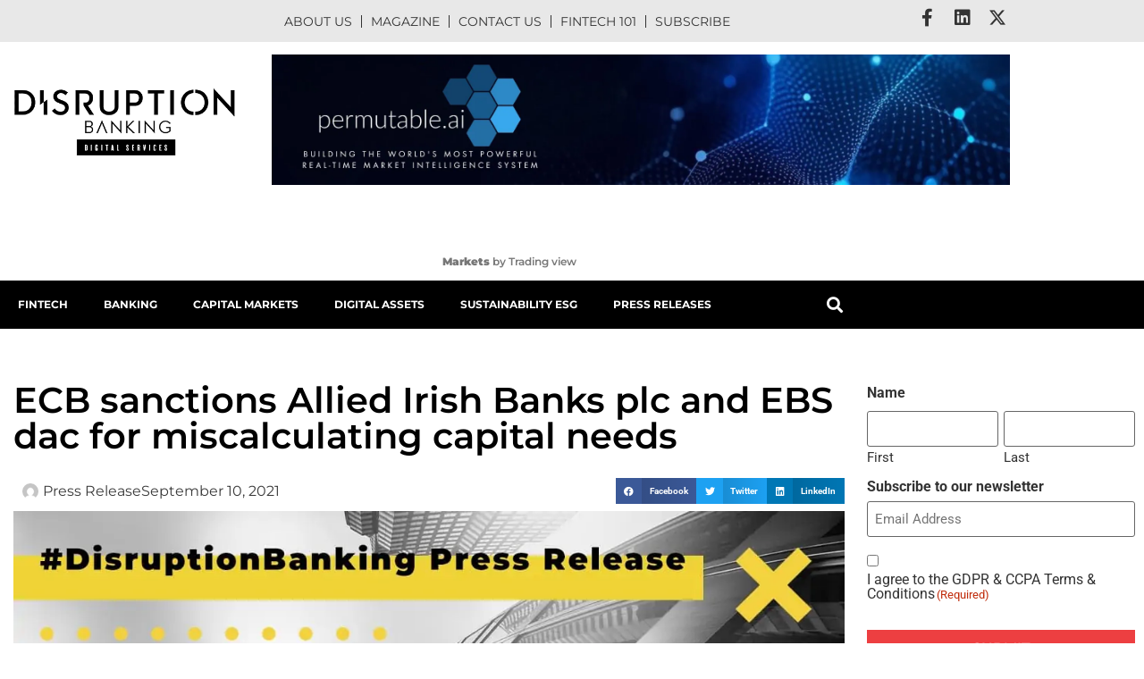

--- FILE ---
content_type: text/html; charset=UTF-8
request_url: https://www.disruptionbanking.com/2021/09/10/ecb-sanctions-allied-irish-banks-plc-and-ebs-dac-for-miscalculating-capital-needs/
body_size: 35015
content:
<!doctype html><html lang="en-US"><head><script data-no-optimize="1">var litespeed_docref=sessionStorage.getItem("litespeed_docref");litespeed_docref&&(Object.defineProperty(document,"referrer",{get:function(){return litespeed_docref}}),sessionStorage.removeItem("litespeed_docref"));</script> <meta charset="UTF-8"> <script type="litespeed/javascript">var gform;gform||(document.addEventListener("gform_main_scripts_loaded",function(){gform.scriptsLoaded=!0}),document.addEventListener("gform/theme/scripts_loaded",function(){gform.themeScriptsLoaded=!0}),window.addEventListener("DOMContentLiteSpeedLoaded",function(){gform.domLoaded=!0}),gform={domLoaded:!1,scriptsLoaded:!1,themeScriptsLoaded:!1,isFormEditor:()=>"function"==typeof InitializeEditor,callIfLoaded:function(o){return!(!gform.domLoaded||!gform.scriptsLoaded||!gform.themeScriptsLoaded&&!gform.isFormEditor()||(gform.isFormEditor()&&console.warn("The use of gform.initializeOnLoaded() is deprecated in the form editor context and will be removed in Gravity Forms 3.1."),o(),0))},initializeOnLoaded:function(o){gform.callIfLoaded(o)||(document.addEventListener("gform_main_scripts_loaded",()=>{gform.scriptsLoaded=!0,gform.callIfLoaded(o)}),document.addEventListener("gform/theme/scripts_loaded",()=>{gform.themeScriptsLoaded=!0,gform.callIfLoaded(o)}),window.addEventListener("DOMContentLiteSpeedLoaded",()=>{gform.domLoaded=!0,gform.callIfLoaded(o)}))},hooks:{action:{},filter:{}},addAction:function(o,r,e,t){gform.addHook("action",o,r,e,t)},addFilter:function(o,r,e,t){gform.addHook("filter",o,r,e,t)},doAction:function(o){gform.doHook("action",o,arguments)},applyFilters:function(o){return gform.doHook("filter",o,arguments)},removeAction:function(o,r){gform.removeHook("action",o,r)},removeFilter:function(o,r,e){gform.removeHook("filter",o,r,e)},addHook:function(o,r,e,t,n){null==gform.hooks[o][r]&&(gform.hooks[o][r]=[]);var d=gform.hooks[o][r];null==n&&(n=r+"_"+d.length),gform.hooks[o][r].push({tag:n,callable:e,priority:t=null==t?10:t})},doHook:function(r,o,e){var t;if(e=Array.prototype.slice.call(e,1),null!=gform.hooks[r][o]&&((o=gform.hooks[r][o]).sort(function(o,r){return o.priority-r.priority}),o.forEach(function(o){"function"!=typeof(t=o.callable)&&(t=window[t]),"action"==r?t.apply(null,e):e[0]=t.apply(null,e)})),"filter"==r)return e[0]},removeHook:function(o,r,t,n){var e;null!=gform.hooks[o][r]&&(e=(e=gform.hooks[o][r]).filter(function(o,r,e){return!!(null!=n&&n!=o.tag||null!=t&&t!=o.priority)}),gform.hooks[o][r]=e)}})</script> <meta name="viewport" content="width=device-width, initial-scale=1"><link rel="profile" href="https://gmpg.org/xfn/11"><meta name='robots' content='index, follow, max-image-preview:large, max-snippet:-1, max-video-preview:-1' /><style>@font-face {
		font-family: "sw-icon-font";
		src:url("https://www.disruptionbanking.com/wp-content/plugins/social-warfare/assets/fonts/sw-icon-font.eot?ver=4.5.6");
		src:url("https://www.disruptionbanking.com/wp-content/plugins/social-warfare/assets/fonts/sw-icon-font.eot?ver=4.5.6#iefix") format("embedded-opentype"),
		url("https://www.disruptionbanking.com/wp-content/plugins/social-warfare/assets/fonts/sw-icon-font.woff?ver=4.5.6") format("woff"),
		url("https://www.disruptionbanking.com/wp-content/plugins/social-warfare/assets/fonts/sw-icon-font.ttf?ver=4.5.6") format("truetype"),
		url("https://www.disruptionbanking.com/wp-content/plugins/social-warfare/assets/fonts/sw-icon-font.svg?ver=4.5.6#1445203416") format("svg");
		font-weight: normal;
		font-style: normal;
		font-display:block;
	}</style><title>ECB sanctions Allied Irish Banks plc and EBS dac for miscalculating capital needs | Disruption Banking</title><meta name="description" content="The European Central Bank (ECB) has imposed administrative penalties of €420,000 on Allied Irish Banks plc and €195,000 on its subsidiary EBS dac after the banks miscalculated their risk-weighted assets for intragroup equity exposures." /><link rel="canonical" href="https://www.disruptionbanking.com/2021/09/10/ecb-sanctions-allied-irish-banks-plc-and-ebs-dac-for-miscalculating-capital-needs/" /><meta property="og:locale" content="en_US" /><meta property="og:type" content="article" /><meta property="og:title" content="ECB sanctions Allied Irish Banks plc and EBS dac for miscalculating capital needs" /><meta property="og:description" content="The European Central Bank (ECB) has imposed administrative penalties of €420,000 on Allied Irish Banks plc and €195,000 on its subsidiary EBS dac after the banks miscalculated their risk-weighted assets for intragroup equity exposures." /><meta property="og:url" content="https://www.disruptionbanking.com/2021/09/10/ecb-sanctions-allied-irish-banks-plc-and-ebs-dac-for-miscalculating-capital-needs/" /><meta property="og:site_name" content="Disruption Banking" /><meta property="article:publisher" content="https://www.facebook.com/disruptionbanking/" /><meta property="article:published_time" content="2021-09-10T17:17:38+00:00" /><meta property="article:modified_time" content="2021-09-10T17:17:40+00:00" /><meta property="og:image" content="https://www.disruptionbanking.com//wp-content/uploads/2021/08/ECB-2021-1.jpg" /><meta property="og:image:width" content="1194" /><meta property="og:image:height" content="662" /><meta property="og:image:type" content="image/jpeg" /><meta name="author" content="Press Release" /><meta name="twitter:card" content="summary_large_image" /><meta name="twitter:creator" content="@DisruptionBank" /><meta name="twitter:site" content="@DisruptionBank" /><meta name="twitter:label1" content="Written by" /><meta name="twitter:data1" content="Press Release" /><meta name="twitter:label2" content="Est. reading time" /><meta name="twitter:data2" content="2 minutes" /> <script type="application/ld+json" class="yoast-schema-graph">{"@context":"https://schema.org","@graph":[{"@type":"Article","@id":"https://www.disruptionbanking.com/2021/09/10/ecb-sanctions-allied-irish-banks-plc-and-ebs-dac-for-miscalculating-capital-needs/#article","isPartOf":{"@id":"https://www.disruptionbanking.com/2021/09/10/ecb-sanctions-allied-irish-banks-plc-and-ebs-dac-for-miscalculating-capital-needs/"},"author":{"name":"Press Release","@id":"https://www.disruptionbanking.com/#/schema/person/945f4c736616f0c537dffb967d3c4078"},"headline":"ECB sanctions Allied Irish Banks plc and EBS dac for miscalculating capital needs","datePublished":"2021-09-10T17:17:38+00:00","dateModified":"2021-09-10T17:17:40+00:00","mainEntityOfPage":{"@id":"https://www.disruptionbanking.com/2021/09/10/ecb-sanctions-allied-irish-banks-plc-and-ebs-dac-for-miscalculating-capital-needs/"},"wordCount":350,"commentCount":0,"publisher":{"@id":"https://www.disruptionbanking.com/#organization"},"image":{"@id":"https://www.disruptionbanking.com/2021/09/10/ecb-sanctions-allied-irish-banks-plc-and-ebs-dac-for-miscalculating-capital-needs/#primaryimage"},"thumbnailUrl":"https://www.disruptionbanking.com/wp-content/uploads/2021/08/ECB-2021-1.jpg","keywords":["Exposures","Irish Bank","Penalties"],"articleSection":["Press Release"],"inLanguage":"en-US","potentialAction":[{"@type":"CommentAction","name":"Comment","target":["https://www.disruptionbanking.com/2021/09/10/ecb-sanctions-allied-irish-banks-plc-and-ebs-dac-for-miscalculating-capital-needs/#respond"]}],"copyrightYear":"2021","copyrightHolder":{"@id":"https://www.disruptionbanking.com/#organization"}},{"@type":"WebPage","@id":"https://www.disruptionbanking.com/2021/09/10/ecb-sanctions-allied-irish-banks-plc-and-ebs-dac-for-miscalculating-capital-needs/","url":"https://www.disruptionbanking.com/2021/09/10/ecb-sanctions-allied-irish-banks-plc-and-ebs-dac-for-miscalculating-capital-needs/","name":"ECB sanctions Allied Irish Banks plc and EBS dac for miscalculating capital needs | Disruption Banking","isPartOf":{"@id":"https://www.disruptionbanking.com/#website"},"primaryImageOfPage":{"@id":"https://www.disruptionbanking.com/2021/09/10/ecb-sanctions-allied-irish-banks-plc-and-ebs-dac-for-miscalculating-capital-needs/#primaryimage"},"image":{"@id":"https://www.disruptionbanking.com/2021/09/10/ecb-sanctions-allied-irish-banks-plc-and-ebs-dac-for-miscalculating-capital-needs/#primaryimage"},"thumbnailUrl":"https://www.disruptionbanking.com/wp-content/uploads/2021/08/ECB-2021-1.jpg","datePublished":"2021-09-10T17:17:38+00:00","dateModified":"2021-09-10T17:17:40+00:00","description":"The European Central Bank (ECB) has imposed administrative penalties of €420,000 on Allied Irish Banks plc and €195,000 on its subsidiary EBS dac after the banks miscalculated their risk-weighted assets for intragroup equity exposures.","breadcrumb":{"@id":"https://www.disruptionbanking.com/2021/09/10/ecb-sanctions-allied-irish-banks-plc-and-ebs-dac-for-miscalculating-capital-needs/#breadcrumb"},"inLanguage":"en-US","potentialAction":[{"@type":"ReadAction","target":["https://www.disruptionbanking.com/2021/09/10/ecb-sanctions-allied-irish-banks-plc-and-ebs-dac-for-miscalculating-capital-needs/"]}]},{"@type":"ImageObject","inLanguage":"en-US","@id":"https://www.disruptionbanking.com/2021/09/10/ecb-sanctions-allied-irish-banks-plc-and-ebs-dac-for-miscalculating-capital-needs/#primaryimage","url":"https://www.disruptionbanking.com/wp-content/uploads/2021/08/ECB-2021-1.jpg","contentUrl":"https://www.disruptionbanking.com/wp-content/uploads/2021/08/ECB-2021-1.jpg","width":1194,"height":662},{"@type":"BreadcrumbList","@id":"https://www.disruptionbanking.com/2021/09/10/ecb-sanctions-allied-irish-banks-plc-and-ebs-dac-for-miscalculating-capital-needs/#breadcrumb","itemListElement":[{"@type":"ListItem","position":1,"name":"Strona główna","item":"https://www.disruptionbanking.com/"},{"@type":"ListItem","position":2,"name":"ECB sanctions Allied Irish Banks plc and EBS dac for miscalculating capital needs"}]},{"@type":"WebSite","@id":"https://www.disruptionbanking.com/#website","url":"https://www.disruptionbanking.com/","name":"Disruption Banking","description":"Disrupting Investment Banking","publisher":{"@id":"https://www.disruptionbanking.com/#organization"},"potentialAction":[{"@type":"SearchAction","target":{"@type":"EntryPoint","urlTemplate":"https://www.disruptionbanking.com/?s={search_term_string}"},"query-input":{"@type":"PropertyValueSpecification","valueRequired":true,"valueName":"search_term_string"}}],"inLanguage":"en-US"},{"@type":"Organization","@id":"https://www.disruptionbanking.com/#organization","name":"Disruption Banking","url":"https://www.disruptionbanking.com/","logo":{"@type":"ImageObject","inLanguage":"en-US","@id":"https://www.disruptionbanking.com/#/schema/logo/image/","url":"https://www.disruptionbanking.com//wp-content/uploads/2018/07/DB-launch.png","contentUrl":"https://www.disruptionbanking.com//wp-content/uploads/2018/07/DB-launch.png","width":2078,"height":654,"caption":"Disruption Banking"},"image":{"@id":"https://www.disruptionbanking.com/#/schema/logo/image/"},"sameAs":["https://www.facebook.com/disruptionbanking/","https://x.com/DisruptionBank","https://www.instagram.com/disruption.banking/","https://www.linkedin.com/company/disruptionbanking/","https://www.youtube.com/channel/UCsEE_uvvWRbYWOxPJ85sNMQ"]},{"@type":"Person","@id":"https://www.disruptionbanking.com/#/schema/person/945f4c736616f0c537dffb967d3c4078","name":"Press Release","image":{"@type":"ImageObject","inLanguage":"en-US","@id":"https://www.disruptionbanking.com/#/schema/person/image/","url":"https://www.disruptionbanking.com/wp-content/litespeed/avatar/60d7b31e0ce047f284d4628d1e79d202.jpg?ver=1768909952","contentUrl":"https://www.disruptionbanking.com/wp-content/litespeed/avatar/60d7b31e0ce047f284d4628d1e79d202.jpg?ver=1768909952","caption":"Press Release"},"url":"https://www.disruptionbanking.com/author/press-release/"}]}</script> <link rel='dns-prefetch' href='//www.googletagmanager.com' /><link rel="alternate" type="application/rss+xml" title="Disruption Banking &raquo; Feed" href="https://www.disruptionbanking.com/feed/" /><link rel="alternate" type="application/rss+xml" title="Disruption Banking &raquo; Comments Feed" href="https://www.disruptionbanking.com/comments/feed/" /><link rel="alternate" type="application/rss+xml" title="Disruption Banking &raquo; ECB sanctions Allied Irish Banks plc and EBS dac for miscalculating capital needs Comments Feed" href="https://www.disruptionbanking.com/2021/09/10/ecb-sanctions-allied-irish-banks-plc-and-ebs-dac-for-miscalculating-capital-needs/feed/" /><link rel="alternate" title="oEmbed (JSON)" type="application/json+oembed" href="https://www.disruptionbanking.com/wp-json/oembed/1.0/embed?url=https%3A%2F%2Fwww.disruptionbanking.com%2F2021%2F09%2F10%2Fecb-sanctions-allied-irish-banks-plc-and-ebs-dac-for-miscalculating-capital-needs%2F" /><link rel="alternate" title="oEmbed (XML)" type="text/xml+oembed" href="https://www.disruptionbanking.com/wp-json/oembed/1.0/embed?url=https%3A%2F%2Fwww.disruptionbanking.com%2F2021%2F09%2F10%2Fecb-sanctions-allied-irish-banks-plc-and-ebs-dac-for-miscalculating-capital-needs%2F&#038;format=xml" /><style id='wp-img-auto-sizes-contain-inline-css'>img:is([sizes=auto i],[sizes^="auto," i]){contain-intrinsic-size:3000px 1500px}
/*# sourceURL=wp-img-auto-sizes-contain-inline-css */</style><link data-optimized="2" rel="stylesheet" href="https://www.disruptionbanking.com/wp-content/litespeed/css/1cb69d9c615edbdf792a4c960d7c606a.css?ver=2fe73" /><style id='global-styles-inline-css'>:root{--wp--preset--aspect-ratio--square: 1;--wp--preset--aspect-ratio--4-3: 4/3;--wp--preset--aspect-ratio--3-4: 3/4;--wp--preset--aspect-ratio--3-2: 3/2;--wp--preset--aspect-ratio--2-3: 2/3;--wp--preset--aspect-ratio--16-9: 16/9;--wp--preset--aspect-ratio--9-16: 9/16;--wp--preset--color--black: #000000;--wp--preset--color--cyan-bluish-gray: #abb8c3;--wp--preset--color--white: #ffffff;--wp--preset--color--pale-pink: #f78da7;--wp--preset--color--vivid-red: #cf2e2e;--wp--preset--color--luminous-vivid-orange: #ff6900;--wp--preset--color--luminous-vivid-amber: #fcb900;--wp--preset--color--light-green-cyan: #7bdcb5;--wp--preset--color--vivid-green-cyan: #00d084;--wp--preset--color--pale-cyan-blue: #8ed1fc;--wp--preset--color--vivid-cyan-blue: #0693e3;--wp--preset--color--vivid-purple: #9b51e0;--wp--preset--gradient--vivid-cyan-blue-to-vivid-purple: linear-gradient(135deg,rgb(6,147,227) 0%,rgb(155,81,224) 100%);--wp--preset--gradient--light-green-cyan-to-vivid-green-cyan: linear-gradient(135deg,rgb(122,220,180) 0%,rgb(0,208,130) 100%);--wp--preset--gradient--luminous-vivid-amber-to-luminous-vivid-orange: linear-gradient(135deg,rgb(252,185,0) 0%,rgb(255,105,0) 100%);--wp--preset--gradient--luminous-vivid-orange-to-vivid-red: linear-gradient(135deg,rgb(255,105,0) 0%,rgb(207,46,46) 100%);--wp--preset--gradient--very-light-gray-to-cyan-bluish-gray: linear-gradient(135deg,rgb(238,238,238) 0%,rgb(169,184,195) 100%);--wp--preset--gradient--cool-to-warm-spectrum: linear-gradient(135deg,rgb(74,234,220) 0%,rgb(151,120,209) 20%,rgb(207,42,186) 40%,rgb(238,44,130) 60%,rgb(251,105,98) 80%,rgb(254,248,76) 100%);--wp--preset--gradient--blush-light-purple: linear-gradient(135deg,rgb(255,206,236) 0%,rgb(152,150,240) 100%);--wp--preset--gradient--blush-bordeaux: linear-gradient(135deg,rgb(254,205,165) 0%,rgb(254,45,45) 50%,rgb(107,0,62) 100%);--wp--preset--gradient--luminous-dusk: linear-gradient(135deg,rgb(255,203,112) 0%,rgb(199,81,192) 50%,rgb(65,88,208) 100%);--wp--preset--gradient--pale-ocean: linear-gradient(135deg,rgb(255,245,203) 0%,rgb(182,227,212) 50%,rgb(51,167,181) 100%);--wp--preset--gradient--electric-grass: linear-gradient(135deg,rgb(202,248,128) 0%,rgb(113,206,126) 100%);--wp--preset--gradient--midnight: linear-gradient(135deg,rgb(2,3,129) 0%,rgb(40,116,252) 100%);--wp--preset--font-size--small: 13px;--wp--preset--font-size--medium: 20px;--wp--preset--font-size--large: 36px;--wp--preset--font-size--x-large: 42px;--wp--preset--spacing--20: 0.44rem;--wp--preset--spacing--30: 0.67rem;--wp--preset--spacing--40: 1rem;--wp--preset--spacing--50: 1.5rem;--wp--preset--spacing--60: 2.25rem;--wp--preset--spacing--70: 3.38rem;--wp--preset--spacing--80: 5.06rem;--wp--preset--shadow--natural: 6px 6px 9px rgba(0, 0, 0, 0.2);--wp--preset--shadow--deep: 12px 12px 50px rgba(0, 0, 0, 0.4);--wp--preset--shadow--sharp: 6px 6px 0px rgba(0, 0, 0, 0.2);--wp--preset--shadow--outlined: 6px 6px 0px -3px rgb(255, 255, 255), 6px 6px rgb(0, 0, 0);--wp--preset--shadow--crisp: 6px 6px 0px rgb(0, 0, 0);}:root { --wp--style--global--content-size: 800px;--wp--style--global--wide-size: 1200px; }:where(body) { margin: 0; }.wp-site-blocks > .alignleft { float: left; margin-right: 2em; }.wp-site-blocks > .alignright { float: right; margin-left: 2em; }.wp-site-blocks > .aligncenter { justify-content: center; margin-left: auto; margin-right: auto; }:where(.wp-site-blocks) > * { margin-block-start: 24px; margin-block-end: 0; }:where(.wp-site-blocks) > :first-child { margin-block-start: 0; }:where(.wp-site-blocks) > :last-child { margin-block-end: 0; }:root { --wp--style--block-gap: 24px; }:root :where(.is-layout-flow) > :first-child{margin-block-start: 0;}:root :where(.is-layout-flow) > :last-child{margin-block-end: 0;}:root :where(.is-layout-flow) > *{margin-block-start: 24px;margin-block-end: 0;}:root :where(.is-layout-constrained) > :first-child{margin-block-start: 0;}:root :where(.is-layout-constrained) > :last-child{margin-block-end: 0;}:root :where(.is-layout-constrained) > *{margin-block-start: 24px;margin-block-end: 0;}:root :where(.is-layout-flex){gap: 24px;}:root :where(.is-layout-grid){gap: 24px;}.is-layout-flow > .alignleft{float: left;margin-inline-start: 0;margin-inline-end: 2em;}.is-layout-flow > .alignright{float: right;margin-inline-start: 2em;margin-inline-end: 0;}.is-layout-flow > .aligncenter{margin-left: auto !important;margin-right: auto !important;}.is-layout-constrained > .alignleft{float: left;margin-inline-start: 0;margin-inline-end: 2em;}.is-layout-constrained > .alignright{float: right;margin-inline-start: 2em;margin-inline-end: 0;}.is-layout-constrained > .aligncenter{margin-left: auto !important;margin-right: auto !important;}.is-layout-constrained > :where(:not(.alignleft):not(.alignright):not(.alignfull)){max-width: var(--wp--style--global--content-size);margin-left: auto !important;margin-right: auto !important;}.is-layout-constrained > .alignwide{max-width: var(--wp--style--global--wide-size);}body .is-layout-flex{display: flex;}.is-layout-flex{flex-wrap: wrap;align-items: center;}.is-layout-flex > :is(*, div){margin: 0;}body .is-layout-grid{display: grid;}.is-layout-grid > :is(*, div){margin: 0;}body{padding-top: 0px;padding-right: 0px;padding-bottom: 0px;padding-left: 0px;}a:where(:not(.wp-element-button)){text-decoration: underline;}:root :where(.wp-element-button, .wp-block-button__link){background-color: #32373c;border-width: 0;color: #fff;font-family: inherit;font-size: inherit;font-style: inherit;font-weight: inherit;letter-spacing: inherit;line-height: inherit;padding-top: calc(0.667em + 2px);padding-right: calc(1.333em + 2px);padding-bottom: calc(0.667em + 2px);padding-left: calc(1.333em + 2px);text-decoration: none;text-transform: inherit;}.has-black-color{color: var(--wp--preset--color--black) !important;}.has-cyan-bluish-gray-color{color: var(--wp--preset--color--cyan-bluish-gray) !important;}.has-white-color{color: var(--wp--preset--color--white) !important;}.has-pale-pink-color{color: var(--wp--preset--color--pale-pink) !important;}.has-vivid-red-color{color: var(--wp--preset--color--vivid-red) !important;}.has-luminous-vivid-orange-color{color: var(--wp--preset--color--luminous-vivid-orange) !important;}.has-luminous-vivid-amber-color{color: var(--wp--preset--color--luminous-vivid-amber) !important;}.has-light-green-cyan-color{color: var(--wp--preset--color--light-green-cyan) !important;}.has-vivid-green-cyan-color{color: var(--wp--preset--color--vivid-green-cyan) !important;}.has-pale-cyan-blue-color{color: var(--wp--preset--color--pale-cyan-blue) !important;}.has-vivid-cyan-blue-color{color: var(--wp--preset--color--vivid-cyan-blue) !important;}.has-vivid-purple-color{color: var(--wp--preset--color--vivid-purple) !important;}.has-black-background-color{background-color: var(--wp--preset--color--black) !important;}.has-cyan-bluish-gray-background-color{background-color: var(--wp--preset--color--cyan-bluish-gray) !important;}.has-white-background-color{background-color: var(--wp--preset--color--white) !important;}.has-pale-pink-background-color{background-color: var(--wp--preset--color--pale-pink) !important;}.has-vivid-red-background-color{background-color: var(--wp--preset--color--vivid-red) !important;}.has-luminous-vivid-orange-background-color{background-color: var(--wp--preset--color--luminous-vivid-orange) !important;}.has-luminous-vivid-amber-background-color{background-color: var(--wp--preset--color--luminous-vivid-amber) !important;}.has-light-green-cyan-background-color{background-color: var(--wp--preset--color--light-green-cyan) !important;}.has-vivid-green-cyan-background-color{background-color: var(--wp--preset--color--vivid-green-cyan) !important;}.has-pale-cyan-blue-background-color{background-color: var(--wp--preset--color--pale-cyan-blue) !important;}.has-vivid-cyan-blue-background-color{background-color: var(--wp--preset--color--vivid-cyan-blue) !important;}.has-vivid-purple-background-color{background-color: var(--wp--preset--color--vivid-purple) !important;}.has-black-border-color{border-color: var(--wp--preset--color--black) !important;}.has-cyan-bluish-gray-border-color{border-color: var(--wp--preset--color--cyan-bluish-gray) !important;}.has-white-border-color{border-color: var(--wp--preset--color--white) !important;}.has-pale-pink-border-color{border-color: var(--wp--preset--color--pale-pink) !important;}.has-vivid-red-border-color{border-color: var(--wp--preset--color--vivid-red) !important;}.has-luminous-vivid-orange-border-color{border-color: var(--wp--preset--color--luminous-vivid-orange) !important;}.has-luminous-vivid-amber-border-color{border-color: var(--wp--preset--color--luminous-vivid-amber) !important;}.has-light-green-cyan-border-color{border-color: var(--wp--preset--color--light-green-cyan) !important;}.has-vivid-green-cyan-border-color{border-color: var(--wp--preset--color--vivid-green-cyan) !important;}.has-pale-cyan-blue-border-color{border-color: var(--wp--preset--color--pale-cyan-blue) !important;}.has-vivid-cyan-blue-border-color{border-color: var(--wp--preset--color--vivid-cyan-blue) !important;}.has-vivid-purple-border-color{border-color: var(--wp--preset--color--vivid-purple) !important;}.has-vivid-cyan-blue-to-vivid-purple-gradient-background{background: var(--wp--preset--gradient--vivid-cyan-blue-to-vivid-purple) !important;}.has-light-green-cyan-to-vivid-green-cyan-gradient-background{background: var(--wp--preset--gradient--light-green-cyan-to-vivid-green-cyan) !important;}.has-luminous-vivid-amber-to-luminous-vivid-orange-gradient-background{background: var(--wp--preset--gradient--luminous-vivid-amber-to-luminous-vivid-orange) !important;}.has-luminous-vivid-orange-to-vivid-red-gradient-background{background: var(--wp--preset--gradient--luminous-vivid-orange-to-vivid-red) !important;}.has-very-light-gray-to-cyan-bluish-gray-gradient-background{background: var(--wp--preset--gradient--very-light-gray-to-cyan-bluish-gray) !important;}.has-cool-to-warm-spectrum-gradient-background{background: var(--wp--preset--gradient--cool-to-warm-spectrum) !important;}.has-blush-light-purple-gradient-background{background: var(--wp--preset--gradient--blush-light-purple) !important;}.has-blush-bordeaux-gradient-background{background: var(--wp--preset--gradient--blush-bordeaux) !important;}.has-luminous-dusk-gradient-background{background: var(--wp--preset--gradient--luminous-dusk) !important;}.has-pale-ocean-gradient-background{background: var(--wp--preset--gradient--pale-ocean) !important;}.has-electric-grass-gradient-background{background: var(--wp--preset--gradient--electric-grass) !important;}.has-midnight-gradient-background{background: var(--wp--preset--gradient--midnight) !important;}.has-small-font-size{font-size: var(--wp--preset--font-size--small) !important;}.has-medium-font-size{font-size: var(--wp--preset--font-size--medium) !important;}.has-large-font-size{font-size: var(--wp--preset--font-size--large) !important;}.has-x-large-font-size{font-size: var(--wp--preset--font-size--x-large) !important;}
:root :where(.wp-block-pullquote){font-size: 1.5em;line-height: 1.6;}
/*# sourceURL=global-styles-inline-css */</style><script type="litespeed/javascript" data-src="https://www.disruptionbanking.com/wp-includes/js/jquery/jquery.min.js" id="jquery-core-js"></script> <script id="cookie-notice-front-js-before" type="litespeed/javascript">var cnArgs={"ajaxUrl":"https:\/\/www.disruptionbanking.com\/wp-admin\/admin-ajax.php","nonce":"5a0e9fed45","hideEffect":"fade","position":"bottom","onScroll":!1,"onScrollOffset":100,"onClick":!1,"cookieName":"cookie_notice_accepted","cookieTime":2592000,"cookieTimeRejected":2592000,"globalCookie":!1,"redirection":!1,"cache":!0,"revokeCookies":!1,"revokeCookiesOpt":"automatic"}</script> 
 <script type="litespeed/javascript" data-src="https://www.googletagmanager.com/gtag/js?id=GT-WPL9J7J" id="google_gtagjs-js"></script> <script id="google_gtagjs-js-after" type="litespeed/javascript">window.dataLayer=window.dataLayer||[];function gtag(){dataLayer.push(arguments)}
gtag("set","linker",{"domains":["www.disruptionbanking.com"]});gtag("js",new Date());gtag("set","developer_id.dZTNiMT",!0);gtag("config","GT-WPL9J7J")</script> <script id="ecs_ajax_load-js-extra" type="litespeed/javascript">var ecs_ajax_params={"ajaxurl":"https://www.disruptionbanking.com/wp-admin/admin-ajax.php","posts":"{\"page\":0,\"year\":2021,\"monthnum\":9,\"day\":10,\"name\":\"ecb-sanctions-allied-irish-banks-plc-and-ebs-dac-for-miscalculating-capital-needs\",\"error\":\"\",\"m\":\"\",\"p\":0,\"post_parent\":\"\",\"subpost\":\"\",\"subpost_id\":\"\",\"attachment\":\"\",\"attachment_id\":0,\"pagename\":\"\",\"page_id\":0,\"second\":\"\",\"minute\":\"\",\"hour\":\"\",\"w\":0,\"category_name\":\"\",\"tag\":\"\",\"cat\":\"\",\"tag_id\":\"\",\"author\":\"\",\"author_name\":\"\",\"feed\":\"\",\"tb\":\"\",\"paged\":0,\"meta_key\":\"\",\"meta_value\":\"\",\"preview\":\"\",\"s\":\"\",\"sentence\":\"\",\"title\":\"\",\"fields\":\"all\",\"menu_order\":\"\",\"embed\":\"\",\"category__in\":[],\"category__not_in\":[],\"category__and\":[],\"post__in\":[],\"post__not_in\":[],\"post_name__in\":[],\"tag__in\":[],\"tag__not_in\":[],\"tag__and\":[],\"tag_slug__in\":[],\"tag_slug__and\":[],\"post_parent__in\":[],\"post_parent__not_in\":[],\"author__in\":[],\"author__not_in\":[],\"search_columns\":[],\"post_type\":[\"post\",\"page\",\"e-landing-page\"],\"ignore_sticky_posts\":false,\"suppress_filters\":false,\"cache_results\":true,\"update_post_term_cache\":true,\"update_menu_item_cache\":false,\"lazy_load_term_meta\":true,\"update_post_meta_cache\":true,\"posts_per_page\":4,\"nopaging\":false,\"comments_per_page\":\"50\",\"no_found_rows\":false,\"order\":\"DESC\"}"}</script> <link rel="https://api.w.org/" href="https://www.disruptionbanking.com/wp-json/" /><link rel="alternate" title="JSON" type="application/json" href="https://www.disruptionbanking.com/wp-json/wp/v2/posts/17035" /><link rel="EditURI" type="application/rsd+xml" title="RSD" href="https://www.disruptionbanking.com/xmlrpc.php?rsd" /><meta name="generator" content="WordPress 6.9" /><link rel='shortlink' href='https://www.disruptionbanking.com/?p=17035' /><meta name="generator" content="Site Kit by Google 1.170.0" /><meta name="description" content="The European Central Bank (ECB) has imposed administrative penalties of €420,000 on Allied Irish Banks plc and €195,000 on its subsidiary EBS dac after the banks miscalculated their risk-weighted assets for intragroup equity exposures."><meta name="generator" content="Elementor 3.34.2; features: additional_custom_breakpoints; settings: css_print_method-external, google_font-enabled, font_display-auto"> <script type="litespeed/javascript">(function(){var checkAndRemoveClass=function(){var logoImage=document.querySelector('img.wp-image-17744');if(logoImage&&logoImage.classList.contains('lazyloaded')){logoImage.classList.remove('lazyloaded');observer.disconnect()}};var observer=new MutationObserver(checkAndRemoveClass);observer.observe(document.body,{childList:!0,subtree:!0});checkAndRemoveClass()})()</script> <style>.e-con.e-parent:nth-of-type(n+4):not(.e-lazyloaded):not(.e-no-lazyload),
				.e-con.e-parent:nth-of-type(n+4):not(.e-lazyloaded):not(.e-no-lazyload) * {
					background-image: none !important;
				}
				@media screen and (max-height: 1024px) {
					.e-con.e-parent:nth-of-type(n+3):not(.e-lazyloaded):not(.e-no-lazyload),
					.e-con.e-parent:nth-of-type(n+3):not(.e-lazyloaded):not(.e-no-lazyload) * {
						background-image: none !important;
					}
				}
				@media screen and (max-height: 640px) {
					.e-con.e-parent:nth-of-type(n+2):not(.e-lazyloaded):not(.e-no-lazyload),
					.e-con.e-parent:nth-of-type(n+2):not(.e-lazyloaded):not(.e-no-lazyload) * {
						background-image: none !important;
					}
				}</style> <script type="litespeed/javascript">(function(w,d,s,l,i){w[l]=w[l]||[];w[l].push({'gtm.start':new Date().getTime(),event:'gtm.js'});var f=d.getElementsByTagName(s)[0],j=d.createElement(s),dl=l!='dataLayer'?'&l='+l:'';j.async=!0;j.src='https://www.googletagmanager.com/gtm.js?id='+i+dl;f.parentNode.insertBefore(j,f)})(window,document,'script','dataLayer','GTM-WW7RMB7')</script> <link rel="icon" href="https://www.disruptionbanking.com/wp-content/uploads/2019/08/elementor/thumbs/Logo1-pevl07srlxlkmbbwxgih7hvnn4n22x5o7lqgosso2w.png" sizes="32x32" /><link rel="icon" href="https://www.disruptionbanking.com/wp-content/uploads/2019/08/Logo1-300x300.png" sizes="192x192" /><link rel="apple-touch-icon" href="https://www.disruptionbanking.com/wp-content/uploads/2019/08/Logo1-300x300.png" /><meta name="msapplication-TileImage" content="https://www.disruptionbanking.com/wp-content/uploads/2019/08/Logo1-300x300.png" /><style id="wp-custom-css">#cn-more-info,
#cn-accept-cookie {
    background: #000 !important;
    padding: 7px;
    border-radius: 3px;
    color: #fff;
}


a,
[type=button],
[type=submit], button {
    color: #ED3F41;
}
[type=button],
[type=submit],
button {
    border: 1px solid #ED3F41;
	font-family: "Montserrat", Sans-serif;
    font-weight: 600 !important;
    text-transform: uppercase;
	  border-radius:0;
}

[type=button]:focus, [type=button]:hover, [type=submit]:focus, [type=submit]:hover,
button:focus,
button:hover {
    background: #ED3F41 !important;
}

#para1 {
	font-size: 14px;
	font-family: inherit;
}
.cmtt-backlink {
	font-weight: bold;
}
.main-menu li a .fa-home {
	font-size: 20px;
}

.top-menu .elementor-nav-menu li:not(:last-child) a {
	border-right: 1px solid #333333;
}

.link-disable a,
.hide-nav {
	pointer-events: none;
}

.tv-market-status--for-ticker-tape {
    align-items: center;
    display: flex;
    transform: translateX(4px);
}

.tv-ticker-item-tape__short-name-wrapper {
    display: flex;
}

.ifram-code {
    min-height: 46px;
}

.elementor-21933 .elementor-element.elementor-element-f174083 img {
	max-width: 100% !important;
}


@media (max-width: 768px) {

.tv-ticker-item-tape--compact .tv-ticker-item-tape__inner-wrapper {
    align-items: flex-start;
    flex-direction: column;
    justify-content: space-between;
	  font-size: 14px;
}
	
.tv-ticker-item-tape__inner-wrapper {
    align-items: center;
    display: flex;
    height: 100%;
}
	
.tv-ticker-item-tape--compact {
    font-size: 11px !important;
}
	
.ifram-code,
.ifram-code iframe {
    height: 72px !important;
}
	
}


/* iphone portrait */
@media (width: 736px) {

body.category .news-layout-sidebar-full .uael-post-wrapper-featured .uael-post__inner-wrap {
    padding-top: 300px;
}
	
}</style></head><body data-rsssl=1 class="wp-singular post-template-default single single-post postid-17035 single-format-standard wp-embed-responsive wp-theme-hello-elementor wp-child-theme-hello-theme-child-master cookies-not-set hello-elementor-default elementor-default elementor-template-full-width elementor-kit-17730 elementor-page-18226">
<noscript>
<iframe data-lazyloaded="1" src="about:blank" data-litespeed-src="https://www.googletagmanager.com/ns.html?id=GTM-WW7RMB7" height="0" width="0" style="display:none;visibility:hidden"></iframe>
</noscript>
<a class="skip-link screen-reader-text" href="#content">Skip to content</a><header data-elementor-type="header" data-elementor-id="21933" class="elementor elementor-21933 elementor-location-header" data-elementor-post-type="elementor_library"><section data-particle_enable="false" data-particle-mobile-disabled="false" class="elementor-section elementor-top-section elementor-element elementor-element-3dfd726 elementor-section-content-middle elementor-reverse-tablet elementor-reverse-mobile elementor-section-boxed elementor-section-height-default elementor-section-height-default" data-id="3dfd726" data-element_type="section" data-settings="{&quot;background_background&quot;:&quot;classic&quot;}"><div class="elementor-container elementor-column-gap-default"><div class="elementor-column elementor-col-33 elementor-top-column elementor-element elementor-element-7ea0814 elementor-hidden-tablet elementor-hidden-mobile" data-id="7ea0814" data-element_type="column"><div class="elementor-widget-wrap elementor-element-populated"><div class="elementor-element elementor-element-be8b67f elementor-widget elementor-widget-html" data-id="be8b67f" data-element_type="widget" data-widget_type="html.default"><div class="elementor-widget-container"><div id="para1"></div> <script type="litespeed/javascript">document.getElementById("para1").innerHTML=formatAMPM();function formatAMPM(){var d=new Date(),minutes=d.getMinutes().toString().length==1?'0'+d.getMinutes():d.getMinutes(),hours=d.getHours().toString().length==1?'0'+d.getHours():d.getHours(),ampm=d.getHours()>=12?'pm':'am',months=['January','February','March','April','May','June','July','August','September','October','November','December'],days=['Sunday','Monday','Tuesday','Wednesday','Thursday','Friday','Satday'];return days[d.getDay()]+', '+months[d.getMonth()]+' '+d.getDate()+', '+d.getFullYear()}</script> </div></div></div></div><div class="elementor-column elementor-col-33 elementor-top-column elementor-element elementor-element-10cf44b" data-id="10cf44b" data-element_type="column"><div class="elementor-widget-wrap elementor-element-populated"><div class="elementor-element elementor-element-ea4e7dc elementor-nav-menu__align-center elementor-nav-menu--dropdown-none top-menu elementor-widget elementor-widget-nav-menu" data-id="ea4e7dc" data-element_type="widget" data-settings="{&quot;layout&quot;:&quot;horizontal&quot;,&quot;submenu_icon&quot;:{&quot;value&quot;:&quot;&lt;i class=\&quot;fas fa-caret-down\&quot; aria-hidden=\&quot;true\&quot;&gt;&lt;\/i&gt;&quot;,&quot;library&quot;:&quot;fa-solid&quot;}}" data-widget_type="nav-menu.default"><div class="elementor-widget-container"><nav aria-label="Menu" class="elementor-nav-menu--main elementor-nav-menu__container elementor-nav-menu--layout-horizontal e--pointer-none"><ul id="menu-1-ea4e7dc" class="elementor-nav-menu"><li class="menu-item menu-item-type-post_type menu-item-object-page menu-item-5674"><a href="https://www.disruptionbanking.com/about-us-2/" class="elementor-item">About us</a></li><li class="menu-item menu-item-type-custom menu-item-object-custom menu-item-18849"><a href="/magazine/" class="elementor-item">Magazine</a></li><li class="menu-item menu-item-type-post_type menu-item-object-page menu-item-18749"><a href="https://www.disruptionbanking.com/contact-us/" class="elementor-item">Contact us</a></li><li class="menu-item menu-item-type-post_type menu-item-object-page menu-item-19065"><a href="https://www.disruptionbanking.com/fintech-glossary/" class="elementor-item">Fintech 101</a></li><li class="menu-item menu-item-type-custom menu-item-object-custom menu-item-18798"><a href="/subscribe/" class="elementor-item">Subscribe</a></li></ul></nav><nav class="elementor-nav-menu--dropdown elementor-nav-menu__container" aria-hidden="true"><ul id="menu-2-ea4e7dc" class="elementor-nav-menu"><li class="menu-item menu-item-type-post_type menu-item-object-page menu-item-5674"><a href="https://www.disruptionbanking.com/about-us-2/" class="elementor-item" tabindex="-1">About us</a></li><li class="menu-item menu-item-type-custom menu-item-object-custom menu-item-18849"><a href="/magazine/" class="elementor-item" tabindex="-1">Magazine</a></li><li class="menu-item menu-item-type-post_type menu-item-object-page menu-item-18749"><a href="https://www.disruptionbanking.com/contact-us/" class="elementor-item" tabindex="-1">Contact us</a></li><li class="menu-item menu-item-type-post_type menu-item-object-page menu-item-19065"><a href="https://www.disruptionbanking.com/fintech-glossary/" class="elementor-item" tabindex="-1">Fintech 101</a></li><li class="menu-item menu-item-type-custom menu-item-object-custom menu-item-18798"><a href="/subscribe/" class="elementor-item" tabindex="-1">Subscribe</a></li></ul></nav></div></div></div></div><div class="elementor-column elementor-col-33 elementor-top-column elementor-element elementor-element-8e46f0e" data-id="8e46f0e" data-element_type="column"><div class="elementor-widget-wrap elementor-element-populated"><div class="elementor-element elementor-element-f09c872 e-grid-align-right e-grid-align-tablet-center elementor-shape-rounded elementor-grid-0 elementor-widget elementor-widget-social-icons" data-id="f09c872" data-element_type="widget" data-widget_type="social-icons.default"><div class="elementor-widget-container"><div class="elementor-social-icons-wrapper elementor-grid" role="list">
<span class="elementor-grid-item" role="listitem">
<a class="elementor-icon elementor-social-icon elementor-social-icon-facebook-f elementor-repeater-item-3cc11f9" href="https://www.facebook.com/disruptionbanking/" target="_blank">
<span class="elementor-screen-only">Facebook-f</span>
<i aria-hidden="true" class="fab fa-facebook-f"></i>					</a>
</span>
<span class="elementor-grid-item" role="listitem">
<a class="elementor-icon elementor-social-icon elementor-social-icon-linkedin elementor-repeater-item-f4da785" href="https://www.linkedin.com/company/disruptionbanking/?viewAsMember=true" target="_blank">
<span class="elementor-screen-only">Linkedin</span>
<i aria-hidden="true" class="fab fa-linkedin"></i>					</a>
</span>
<span class="elementor-grid-item" role="listitem">
<a class="elementor-icon elementor-social-icon elementor-social-icon-x-twitter elementor-repeater-item-d24e0c3" href="https://twitter.com/DisruptionBank" target="_blank">
<span class="elementor-screen-only">X-twitter</span>
<i aria-hidden="true" class="fab fa-x-twitter"></i>					</a>
</span></div></div></div></div></div></div></section><section data-particle_enable="false" data-particle-mobile-disabled="false" class="elementor-section elementor-top-section elementor-element elementor-element-a1436cc elementor-section-content-middle elementor-section-boxed elementor-section-height-default elementor-section-height-default" data-id="a1436cc" data-element_type="section"><div class="elementor-container elementor-column-gap-default"><div class="elementor-column elementor-col-50 elementor-top-column elementor-element elementor-element-4ed5531" data-id="4ed5531" data-element_type="column"><div class="elementor-widget-wrap elementor-element-populated"><div class="elementor-element elementor-element-f174083 elementor-widget elementor-widget-image" data-id="f174083" data-element_type="widget" data-widget_type="image.default"><div class="elementor-widget-container">
<a href="https://www.disruptionbanking.com">
<img data-lazyloaded="1" src="[data-uri]" fetchpriority="high" width="500" height="211" data-src="https://www.disruptionbanking.com/wp-content/uploads/2021/11/DB-logo_black.png" class="attachment-full size-full wp-image-17744" alt="" data-srcset="https://www.disruptionbanking.com/wp-content/uploads/2021/11/DB-logo_black.png 500w, https://www.disruptionbanking.com/wp-content/uploads/2021/11/DB-logo_black-300x127.png 300w" data-sizes="(max-width: 500px) 100vw, 500px" />								</a></div></div></div></div><div class="elementor-column elementor-col-50 elementor-top-column elementor-element elementor-element-159cdb5" data-id="159cdb5" data-element_type="column"><div class="elementor-widget-wrap elementor-element-populated"><div class="elementor-element elementor-element-270d05c elementor-widget elementor-widget-shortcode" data-id="270d05c" data-element_type="widget" data-widget_type="shortcode.default"><div class="elementor-widget-container"><div class="elementor-shortcode"><div id="acf-carousel-acee5590-b656-4f70-9aa2-fbb196a3a616"
class="acf-header-carousel "
data-autoplay="1"
data-delay="4000"
data-loop="1"><div class="swiper"><div class="swiper-wrapper"><div class="swiper-slide">
<a class="acf-banner-link" href="https://permutable.ai/" target="_blank">
<img data-lazyloaded="1" src="[data-uri]" width="1920" height="339" data-src="https://www.disruptionbanking.com/wp-content/uploads/2026/01/permiutable.ai-banner.jpeg"
alt="ilustration presents a banner for Permutable AI company"
loading="lazy"
style="width:100%;height:auto;display:block;" /></a></div><div class="swiper-slide">
<a class="acf-banner-link" href="https://www.caishiv.com/conference/detail?conferenceId=261" target="_blank">
<img data-lazyloaded="1" src="[data-uri]" width="1920" height="339" data-src="https://www.disruptionbanking.com/wp-content/uploads/2026/01/HK-HED-banner.jpeg"
alt="ilustration presents a banner for HED event"
loading="lazy"
style="width:100%;height:auto;display:block;" /></a></div><div class="swiper-slide">
<a class="acf-banner-link" href="https://australia.blackswansummit.com/" target="_blank">
<img data-lazyloaded="1" src="[data-uri]" width="1920" height="339" data-src="https://www.disruptionbanking.com/wp-content/uploads/2026/01/BSS-banner.jpg"
alt="ilustration presents a banner for Black Swan Summit event"
loading="lazy"
style="width:100%;height:auto;display:block;" /></a></div><div class="swiper-slide">
<a class="acf-banner-link" href="https://www.disruptionbanking.com/" target="_blank">
<img data-lazyloaded="1" src="[data-uri]" width="1920" height="339" data-src="https://www.disruptionbanking.com/wp-content/uploads/2026/01/Disruption-Banking-Banner.jpeg"
alt="ilustration presents a banner of Disruption Banking"
loading="lazy"
style="width:100%;height:auto;display:block;" /></a></div></div><div class="swiper-pagination"></div></div></div></div></div></div></div></div></div></section><section data-particle_enable="false" data-particle-mobile-disabled="false" class="elementor-section elementor-top-section elementor-element elementor-element-bc487de elementor-section-content-middle elementor-section-boxed elementor-section-height-default elementor-section-height-default" data-id="bc487de" data-element_type="section"><div class="elementor-container elementor-column-gap-default"><div class="elementor-column elementor-col-100 elementor-top-column elementor-element elementor-element-1fbe61e" data-id="1fbe61e" data-element_type="column"><div class="elementor-widget-wrap elementor-element-populated"><div class="elementor-element elementor-element-3164ed2 ifram-code elementor-widget elementor-widget-html" data-id="3164ed2" data-element_type="widget" data-widget_type="html.default"><div class="elementor-widget-container">
<iframe data-lazyloaded="1" src="about:blank" scrolling="no" allowtransparency="true" frameborder="0" data-litespeed-src="https://s.tradingview.com/embed-widget/ticker-tape/?locale=en#%7B%22symbols%22%3A%5B%7B%22description%22%3A%22GOLD%2FUSD%20%22%2C%22proName%22%3A%22OANDA%3AXAUUSD%22%7D%2C%7B%22description%22%3A%22EURO%2FUSD%22%2C%22proName%22%3A%22FX%3AEURUSD%22%7D%2C%7B%22description%22%3A%22GBP%2FUSD%22%2C%22proName%22%3A%22KRAKEN%3AGBPUSD%22%7D%2C%7B%22description%22%3A%22CHINESE%20YUAN%2FUSD%22%2C%22proName%22%3A%22FX_IDC%3ACNYUSD%22%7D%2C%7B%22description%22%3A%22JAPANESE%20YEN%2FUSD%22%2C%22proName%22%3A%22FX_IDC%3AJPYUSD%22%7D%2C%7B%22description%22%3A%22BITCOIN%2FUSD%22%2C%22proName%22%3A%22BITSTAMP%3ABTCUSD%22%7D%2C%7B%22description%22%3A%22NASDAQ%22%2C%22proName%22%3A%22NASDAQ%3ANDAQ%22%7D%2C%7B%22description%22%3A%22FTSE%20100%20%22%2C%22proName%22%3A%22CURRENCYCOM%3AUK100%22%7D%2C%7B%22description%22%3A%22S%26P%20500%20%22%2C%22proName%22%3A%22TVC%3ASPX%22%7D%2C%7B%22description%22%3A%22TESLA%22%2C%22proName%22%3A%22NASDAQ%3ATSLA%22%7D%2C%7B%22description%22%3A%22JPMORGAN%20CHASE%20%26%20CO.%20%22%2C%22proName%22%3A%22NYSE%3AJPM%22%7D%5D%2C%22showSymbolLogo%22%3Atrue%2C%22colorTheme%22%3A%22light%22%2C%22isTransparent%22%3Afalse%2C%22displayMode%22%3A%22adaptive%22%2C%22width%22%3A%22100%25%22%2C%22height%22%3A46%2C%22utm_source%22%3A%22test1.disruptionbanking.com%22%2C%22utm_medium%22%3A%22widget%22%2C%22utm_campaign%22%3A%22ticker-tape%22%7D" style="box-sizing: border-box; height: 46px; width: 100%;" class=""></iframe></div></div><div class="elementor-element elementor-element-355d861 elementor-widget elementor-widget-heading" data-id="355d861" data-element_type="widget" data-widget_type="heading.default"><div class="elementor-widget-container">
<span class="elementor-heading-title elementor-size-default"><a href="#"><a><b>Markets</b> </a>by Trading view</a></span></div></div></div></div></div></section><section data-particle_enable="false" data-particle-mobile-disabled="false" class="elementor-section elementor-top-section elementor-element elementor-element-928b498 elementor-section-content-middle elementor-section-boxed elementor-section-height-default elementor-section-height-default" data-id="928b498" data-element_type="section" data-settings="{&quot;background_background&quot;:&quot;classic&quot;}"><div class="elementor-container elementor-column-gap-default"><div class="elementor-column elementor-col-50 elementor-top-column elementor-element elementor-element-2cc15fb" data-id="2cc15fb" data-element_type="column"><div class="elementor-widget-wrap elementor-element-populated"><div class="elementor-element elementor-element-cc5744e elementor-nav-menu--stretch main-menu elementor-nav-menu__align-start elementor-nav-menu--dropdown-tablet elementor-nav-menu__text-align-aside elementor-nav-menu--toggle elementor-nav-menu--burger elementor-widget elementor-widget-nav-menu" data-id="cc5744e" data-element_type="widget" data-settings="{&quot;full_width&quot;:&quot;stretch&quot;,&quot;layout&quot;:&quot;horizontal&quot;,&quot;submenu_icon&quot;:{&quot;value&quot;:&quot;&lt;i class=\&quot;fas fa-caret-down\&quot; aria-hidden=\&quot;true\&quot;&gt;&lt;\/i&gt;&quot;,&quot;library&quot;:&quot;fa-solid&quot;},&quot;toggle&quot;:&quot;burger&quot;}" data-widget_type="nav-menu.default"><div class="elementor-widget-container"><nav aria-label="Menu" class="elementor-nav-menu--main elementor-nav-menu__container elementor-nav-menu--layout-horizontal e--pointer-none"><ul id="menu-1-cc5744e" class="elementor-nav-menu"><li class="menu-item menu-item-type-taxonomy menu-item-object-category menu-item-18756"><a href="https://www.disruptionbanking.com/category/fintech/" class="elementor-item">Fintech</a></li><li class="menu-item menu-item-type-taxonomy menu-item-object-category menu-item-18757"><a href="https://www.disruptionbanking.com/category/banking/" class="elementor-item">Banking</a></li><li class="menu-item menu-item-type-taxonomy menu-item-object-category menu-item-18761"><a href="https://www.disruptionbanking.com/category/capital-markets/" class="elementor-item">Capital Markets</a></li><li class="menu-item menu-item-type-taxonomy menu-item-object-category menu-item-18759"><a href="https://www.disruptionbanking.com/category/digital-assets/" class="elementor-item">Digital Assets</a></li><li class="menu-item menu-item-type-taxonomy menu-item-object-category menu-item-18758"><a href="https://www.disruptionbanking.com/category/sustainability-esg/" class="elementor-item">Sustainability ESG</a></li><li class="menu-item menu-item-type-taxonomy menu-item-object-category current-post-ancestor current-menu-parent current-post-parent menu-item-18760"><a href="https://www.disruptionbanking.com/category/press-release/" class="elementor-item">Press Releases</a></li></ul></nav><div class="elementor-menu-toggle" role="button" tabindex="0" aria-label="Menu Toggle" aria-expanded="false">
<i aria-hidden="true" role="presentation" class="elementor-menu-toggle__icon--open eicon-menu-bar"></i><i aria-hidden="true" role="presentation" class="elementor-menu-toggle__icon--close eicon-close"></i></div><nav class="elementor-nav-menu--dropdown elementor-nav-menu__container" aria-hidden="true"><ul id="menu-2-cc5744e" class="elementor-nav-menu"><li class="menu-item menu-item-type-taxonomy menu-item-object-category menu-item-18756"><a href="https://www.disruptionbanking.com/category/fintech/" class="elementor-item" tabindex="-1">Fintech</a></li><li class="menu-item menu-item-type-taxonomy menu-item-object-category menu-item-18757"><a href="https://www.disruptionbanking.com/category/banking/" class="elementor-item" tabindex="-1">Banking</a></li><li class="menu-item menu-item-type-taxonomy menu-item-object-category menu-item-18761"><a href="https://www.disruptionbanking.com/category/capital-markets/" class="elementor-item" tabindex="-1">Capital Markets</a></li><li class="menu-item menu-item-type-taxonomy menu-item-object-category menu-item-18759"><a href="https://www.disruptionbanking.com/category/digital-assets/" class="elementor-item" tabindex="-1">Digital Assets</a></li><li class="menu-item menu-item-type-taxonomy menu-item-object-category menu-item-18758"><a href="https://www.disruptionbanking.com/category/sustainability-esg/" class="elementor-item" tabindex="-1">Sustainability ESG</a></li><li class="menu-item menu-item-type-taxonomy menu-item-object-category current-post-ancestor current-menu-parent current-post-parent menu-item-18760"><a href="https://www.disruptionbanking.com/category/press-release/" class="elementor-item" tabindex="-1">Press Releases</a></li></ul></nav></div></div></div></div><div class="elementor-column elementor-col-50 elementor-top-column elementor-element elementor-element-34129ba" data-id="34129ba" data-element_type="column"><div class="elementor-widget-wrap elementor-element-populated"><div class="elementor-element elementor-element-12e695d elementor-search-form--skin-full_screen elementor-widget elementor-widget-search-form" data-id="12e695d" data-element_type="widget" data-settings="{&quot;skin&quot;:&quot;full_screen&quot;}" data-widget_type="search-form.default"><div class="elementor-widget-container">
<search role="search"><form class="elementor-search-form" action="https://www.disruptionbanking.com" method="get"><div class="elementor-search-form__toggle" role="button" tabindex="0" aria-label="Search">
<i aria-hidden="true" class="fas fa-search"></i></div><div class="elementor-search-form__container">
<label class="elementor-screen-only" for="elementor-search-form-12e695d">Search</label>
<input id="elementor-search-form-12e695d" placeholder="Search..." class="elementor-search-form__input" type="search" name="s" value=""><div class="dialog-lightbox-close-button dialog-close-button" role="button" tabindex="0" aria-label="Close this search box.">
<i aria-hidden="true" class="eicon-close"></i></div></div></form>
</search></div></div></div></div></div></section></header><div data-elementor-type="single-post" data-elementor-id="18226" class="elementor elementor-18226 elementor-location-single post-17035 post type-post status-publish format-standard has-post-thumbnail hentry category-press-release tag-exposures tag-irish-bank tag-penalties" data-elementor-post-type="elementor_library"><section data-particle_enable="false" data-particle-mobile-disabled="false" class="elementor-section elementor-top-section elementor-element elementor-element-56169cdc elementor-section-boxed elementor-section-height-default elementor-section-height-default" data-id="56169cdc" data-element_type="section"><div class="elementor-container elementor-column-gap-default"><div class="elementor-column elementor-col-50 elementor-top-column elementor-element elementor-element-7e94c3ee" data-id="7e94c3ee" data-element_type="column"><div class="elementor-widget-wrap elementor-element-populated"><div class="elementor-element elementor-element-2e8b025 elementor-widget elementor-widget-theme-post-title elementor-page-title elementor-widget-heading" data-id="2e8b025" data-element_type="widget" data-widget_type="theme-post-title.default"><div class="elementor-widget-container"><h1 class="elementor-heading-title elementor-size-default">ECB sanctions Allied Irish Banks plc and EBS dac for miscalculating capital needs</h1></div></div><section data-particle_enable="false" data-particle-mobile-disabled="false" class="elementor-section elementor-inner-section elementor-element elementor-element-509fa7cc elementor-section-content-middle elementor-section-boxed elementor-section-height-default elementor-section-height-default" data-id="509fa7cc" data-element_type="section"><div class="elementor-container elementor-column-gap-default"><div class="elementor-column elementor-col-50 elementor-inner-column elementor-element elementor-element-5adfb539" data-id="5adfb539" data-element_type="column"><div class="elementor-widget-wrap elementor-element-populated"><div class="elementor-element elementor-element-4566dc30 elementor-align-left post-infos elementor-widget elementor-widget-post-info" data-id="4566dc30" data-element_type="widget" data-widget_type="post-info.default"><div class="elementor-widget-container"><ul class="elementor-inline-items elementor-icon-list-items elementor-post-info"><li class="elementor-icon-list-item elementor-repeater-item-c6619f1 elementor-inline-item" itemprop="author">
<a href="https://www.disruptionbanking.com/author/press-release/">
<span class="elementor-icon-list-icon">
<img data-lazyloaded="1" src="[data-uri]" width="96" height="96" class="elementor-avatar" data-src="https://www.disruptionbanking.com/wp-content/litespeed/avatar/60d7b31e0ce047f284d4628d1e79d202.jpg?ver=1768909952" alt="Picture of Press Release" loading="lazy">
</span>
<span class="elementor-icon-list-text elementor-post-info__item elementor-post-info__item--type-author">
Press Release					</span>
</a></li><li class="elementor-icon-list-item elementor-repeater-item-33d8247 elementor-inline-item" itemprop="datePublished">
<span class="elementor-icon-list-text elementor-post-info__item elementor-post-info__item--type-date">
<time>September 10, 2021</time>					</span></li></ul></div></div></div></div><div class="elementor-column elementor-col-50 elementor-inner-column elementor-element elementor-element-1a070487" data-id="1a070487" data-element_type="column"><div class="elementor-widget-wrap elementor-element-populated"><div class="elementor-element elementor-element-2b4bc653 elementor-share-buttons--view-icon-text elementor-share-buttons--skin-gradient elementor-share-buttons--shape-square elementor-grid-0 elementor-share-buttons--color-official elementor-widget elementor-widget-share-buttons" data-id="2b4bc653" data-element_type="widget" data-widget_type="share-buttons.default"><div class="elementor-widget-container"><div class="elementor-grid" role="list"><div class="elementor-grid-item" role="listitem"><div class="elementor-share-btn elementor-share-btn_facebook" role="button" tabindex="0" aria-label="Share on facebook">
<span class="elementor-share-btn__icon">
<i class="fab fa-facebook" aria-hidden="true"></i>							</span><div class="elementor-share-btn__text">
<span class="elementor-share-btn__title">
Facebook									</span></div></div></div><div class="elementor-grid-item" role="listitem"><div class="elementor-share-btn elementor-share-btn_twitter" role="button" tabindex="0" aria-label="Share on twitter">
<span class="elementor-share-btn__icon">
<i class="fab fa-twitter" aria-hidden="true"></i>							</span><div class="elementor-share-btn__text">
<span class="elementor-share-btn__title">
Twitter									</span></div></div></div><div class="elementor-grid-item" role="listitem"><div class="elementor-share-btn elementor-share-btn_linkedin" role="button" tabindex="0" aria-label="Share on linkedin">
<span class="elementor-share-btn__icon">
<i class="fab fa-linkedin" aria-hidden="true"></i>							</span><div class="elementor-share-btn__text">
<span class="elementor-share-btn__title">
LinkedIn									</span></div></div></div></div></div></div></div></div></div></section><div class="elementor-element elementor-element-13bfcd5d elementor-widget elementor-widget-theme-post-featured-image elementor-widget-image" data-id="13bfcd5d" data-element_type="widget" data-widget_type="theme-post-featured-image.default"><div class="elementor-widget-container">
<img data-lazyloaded="1" src="[data-uri]" width="1194" height="662" data-src="https://www.disruptionbanking.com/wp-content/uploads/2021/08/ECB-2021-1.jpg" class="attachment-full size-full wp-image-16805" alt="" data-srcset="https://www.disruptionbanking.com/wp-content/uploads/2021/08/ECB-2021-1.jpg 1194w, https://www.disruptionbanking.com/wp-content/uploads/2021/08/ECB-2021-1-300x166.jpg 300w, https://www.disruptionbanking.com/wp-content/uploads/2021/08/ECB-2021-1-1024x568.jpg 1024w, https://www.disruptionbanking.com/wp-content/uploads/2021/08/ECB-2021-1-768x426.jpg 768w" data-sizes="(max-width: 1194px) 100vw, 1194px" /></div></div><div class="elementor-element elementor-element-6e2ede93 elementor-widget elementor-widget-theme-post-content" data-id="6e2ede93" data-element_type="widget" data-widget_type="theme-post-content.default"><div class="elementor-widget-container"><ul class="wp-block-list"><li>The two Irish banks miscalculated risk-weighted assets for intragroup equity exposures between 2014 and 2016</li><li>ECB imposed penalties of &#x20AC;420,000 on Allied Irish Banks plc and &#x20AC;195,000 on EBS dac</li></ul><p>The <a class="glossaryLink" aria-describedby="tt" data-cmtooltip="&lt;div class=glossaryItemTitle&gt;European Central Bank (ECB)&lt;/div&gt;&lt;div class=glossaryItemBody&gt;The European Central Bank (ECB) is the European Union&amp;#039;s central bank of the 19 EU countries that have so far adopted the Euro. Headquartered in Frankfurt, Germany, it was formally implemented on 1 June 1998, replacing the European Monetary Institute (EMI).&lt;/div&gt;" href="https://www.disruptionbanking.com/Fintech%20Glossary/european-central-bank-ecb/" data-gt-translate-attributes='[{"attribute":"data-cmtooltip", "format":"html"}]' tabindex="0" role="link">European Central Bank (ECB)</a> has imposed administrative penalties of &#x20AC;420,000 on Allied Irish Banks plc and &#x20AC;195,000 on its subsidiary EBS dac after the banks miscalculated their risk-weighted assets for intragroup equity exposures.</p><p>During nine and seven quarters respectively, Allied Irish Banks plc and EBS dac reported lower risk-weighted assets for intragroup equity exposures than they should have. Risk-weighted assets are a measure of the risks a bank has on its books. They serve as a basis for banks to calculate their capital needs. Underestimating risk-weighted assets means the banks did not calculate their capital needs properly and reported a higher Common Equity Tier 1 (CET1) ratio than they should have. The CET1 ratio is a key indicator of a bank&#x2019;s capital strength and its ability to absorb losses.</p><p>The breaches occurred between 2014 and 2016 and related to intragroup equity exposures only. Therefore, the breaches affected the CET1 ratio at individual, or solo, level only and had no impact on the CET1 ratio at consolidated level.</p><p>When deciding on the amount of a penalty to sanction a bank, the ECB applies its <a href="https://publish.ne.cision.com/l/aiwwmiwic/www.bankingsupervision.europa.eu/ecb/pub/pdf/ssm.guidetothemethodofsettingadministrativepecuniarypenalties_202103~400cbafa55.en.pdf" target="_blank" rel="noreferrer noopener">Guide to the method of setting administrative pecuniary penalties</a>. In this case, the ECB classified the breaches as moderately severe. More details on sanctions imposed by the ECB are available on the <a href="https://publish.ne.cision.com/l/aiwwmiwic/www.bankingsupervision.europa.eu/banking/sanctions/html/index.en.html" target="_blank" rel="noreferrer noopener">ECB&#x2019;s banking supervision website</a>.</p><p>The banks may challenge the ECB&#x2019;s decision before the Court of Justice of the European Union.</p><p>Other considerations include:</p><ul class="wp-block-list"><li>The ECB&#x2019;s power to impose sanctions stems from Article 18(1) of Council Regulation (EU) No 1024/2013 of 15 October 2013 conferring specific tasks on the European Central Bank concerning policies relating to the prudential supervision of credit institutions.</li><li>The Decision imposing a sanction may be challenged before the Court of Justice of the European Union under the conditions and within the time limits provided for in Article 263 of the Treaty on the Functioning of the European Union.</li></ul><div class="swp-hidden-panel-wrap" style="display: none; visibility: collapse; opacity: 0"><div class="swp_social_panel swp_horizontal_panel swp_flat_fresh  swp_default_full_color swp_individual_full_color swp_other_full_color scale-100  scale-" data-min-width="1100" data-float-color="#ffffff" data-float="bottom" data-float-mobile="bottom" data-transition="slide" data-post-id="17035"><div class="nc_tweetContainer swp_share_button swp_twitter" data-network="twitter"><a class="nc_tweet swp_share_link" rel="nofollow noreferrer noopener" target="_blank" href="https://twitter.com/intent/tweet?text=ECB+sanctions+Allied+Irish+Banks+plc+and+EBS+dac+for+miscalculating+capital+needs&amp;url=https%3A%2F%2Fwww.disruptionbanking.com%2F2021%2F09%2F10%2Fecb-sanctions-allied-irish-banks-plc-and-ebs-dac-for-miscalculating-capital-needs%2F" data-link="https://twitter.com/intent/tweet?text=ECB+sanctions+Allied+Irish+Banks+plc+and+EBS+dac+for+miscalculating+capital+needs&amp;url=https%3A%2F%2Fwww.disruptionbanking.com%2F2021%2F09%2F10%2Fecb-sanctions-allied-irish-banks-plc-and-ebs-dac-for-miscalculating-capital-needs%2F"><span class="swp_count swp_hide"><span class="iconFiller"><span class="spaceManWilly"><i class="sw swp_twitter_icon"></i><span class="swp_share">Tweet</span></span></span></span></a></div><div class="nc_tweetContainer swp_share_button swp_linkedin" data-network="linkedin"><a class="nc_tweet swp_share_link" rel="nofollow noreferrer noopener" target="_blank" href="https://www.linkedin.com/cws/share?url=https%3A%2F%2Fwww.disruptionbanking.com%2F2021%2F09%2F10%2Fecb-sanctions-allied-irish-banks-plc-and-ebs-dac-for-miscalculating-capital-needs%2F" data-link="https://www.linkedin.com/cws/share?url=https%3A%2F%2Fwww.disruptionbanking.com%2F2021%2F09%2F10%2Fecb-sanctions-allied-irish-banks-plc-and-ebs-dac-for-miscalculating-capital-needs%2F"><span class="swp_count swp_hide"><span class="iconFiller"><span class="spaceManWilly"><i class="sw swp_linkedin_icon"></i><span class="swp_share">Share</span></span></span></span></a></div><div class="nc_tweetContainer swp_share_button swp_facebook" data-network="facebook"><a class="nc_tweet swp_share_link" rel="nofollow noreferrer noopener" target="_blank" href="https://www.facebook.com/share.php?u=https%3A%2F%2Fwww.disruptionbanking.com%2F2021%2F09%2F10%2Fecb-sanctions-allied-irish-banks-plc-and-ebs-dac-for-miscalculating-capital-needs%2F" data-link="https://www.facebook.com/share.php?u=https%3A%2F%2Fwww.disruptionbanking.com%2F2021%2F09%2F10%2Fecb-sanctions-allied-irish-banks-plc-and-ebs-dac-for-miscalculating-capital-needs%2F"><span class="swp_count swp_hide"><span class="iconFiller"><span class="spaceManWilly"><i class="sw swp_facebook_icon"></i><span class="swp_share">Share</span></span></span></span></a></div></div></div><div class="swp-content-locator"></div></div></div><div class="elementor-element elementor-element-4d77550e elementor-align-left elementor-widget elementor-widget-post-info" data-id="4d77550e" data-element_type="widget" data-widget_type="post-info.default"><div class="elementor-widget-container"><ul class="elementor-inline-items elementor-icon-list-items elementor-post-info"><li class="elementor-icon-list-item elementor-repeater-item-33d8247 elementor-inline-item" itemprop="about">
<span class="elementor-icon-list-icon">
<i aria-hidden="true" class="fas fa-tags"></i>							</span>
<span class="elementor-icon-list-text elementor-post-info__item elementor-post-info__item--type-terms">
<span class="elementor-post-info__terms-list">
<a href="https://www.disruptionbanking.com/category/press-release/" class="elementor-post-info__terms-list-item">Press Release</a>				</span>
</span></li></ul></div></div><div class="elementor-element elementor-element-4c706c4 elementor-widget elementor-widget-post-comments" data-id="4c706c4" data-element_type="widget" data-widget_type="post-comments.theme_comments"><div class="elementor-widget-container"><section id="comments" class="comments-area"><div id="respond" class="comment-respond"><h2 id="reply-title" class="comment-reply-title">Leave a Reply <small><a rel="nofollow" id="cancel-comment-reply-link" href="/2021/09/10/ecb-sanctions-allied-irish-banks-plc-and-ebs-dac-for-miscalculating-capital-needs/#respond" style="display:none;">Cancel reply</a></small></h2><form action="https://www.disruptionbanking.com/wp-comments-post.php" method="post" id="commentform" class="comment-form"><p class="comment-notes"><span id="email-notes">Your email address will not be published.</span> <span class="required-field-message">Required fields are marked <span class="required">*</span></span></p><p class="comment-form-comment"><label for="comment">Comment <span class="required">*</span></label><textarea id="comment" name="comment" cols="45" rows="8" maxlength="65525" required></textarea></p><p class="comment-form-author"><label for="author">Name <span class="required">*</span></label> <input id="author" name="author" type="text" value="" size="30" maxlength="245" autocomplete="name" required /></p><p class="comment-form-email"><label for="email">Email <span class="required">*</span></label> <input id="email" name="email" type="email" value="" size="30" maxlength="100" aria-describedby="email-notes" autocomplete="email" required /></p><p class="comment-form-url"><label for="url">Website</label> <input id="url" name="url" type="url" value="" size="30" maxlength="200" autocomplete="url" /></p><p class="comment-form-cookies-consent"><input id="wp-comment-cookies-consent" name="wp-comment-cookies-consent" type="checkbox" value="yes" /> <label for="wp-comment-cookies-consent">Save my name, email, and website in this browser for the next time I comment.</label></p><div class="gglcptch gglcptch_v3"><input type="hidden" id="g-recaptcha-response" name="g-recaptcha-response" /><br /><div class="gglcptch_error_text">The reCAPTCHA verification period has expired. Please reload the page.</div></div><p class="form-submit"><input name="submit" type="submit" id="submit" class="submit" value="Post Comment" /> <input type='hidden' name='comment_post_ID' value='17035' id='comment_post_ID' />
<input type='hidden' name='comment_parent' id='comment_parent' value='0' /></p></form></div></section></div></div><section data-particle_enable="false" data-particle-mobile-disabled="false" class="elementor-section elementor-inner-section elementor-element elementor-element-4712c5e elementor-section-boxed elementor-section-height-default elementor-section-height-default" data-id="4712c5e" data-element_type="section"><div class="elementor-container elementor-column-gap-default"><div class="elementor-column elementor-col-100 elementor-inner-column elementor-element elementor-element-15a82a2" data-id="15a82a2" data-element_type="column"><div class="elementor-widget-wrap elementor-element-populated"><div class="elementor-element elementor-element-032ae0a elementor-widget__width-auto elementor-widget elementor-widget-heading" data-id="032ae0a" data-element_type="widget" data-widget_type="heading.default"><div class="elementor-widget-container"><h2 class="elementor-heading-title elementor-size-default">Related Posts</h2></div></div></div></div></div></section></div></div><div class="elementor-column elementor-col-50 elementor-top-column elementor-element elementor-element-69f9073" data-id="69f9073" data-element_type="column"><div class="elementor-widget-wrap elementor-element-populated"><div class="elementor-element elementor-element-5521023 elementor-widget elementor-widget-wp-widget-gform_widget" data-id="5521023" data-element_type="widget" data-widget_type="wp-widget-gform_widget.default"><div class="elementor-widget-container"> <script id="wp-i18n-js-after" type="litespeed/javascript">wp.i18n.setLocaleData({'text direction\u0004ltr':['ltr']})</script> <script defer='defer' src="https://www.disruptionbanking.com/wp-content/plugins/gravityforms/js/jquery.json.min.js" id="gform_json-js"></script> <script id="gform_gravityforms-js-extra" type="litespeed/javascript">var gform_i18n={"datepicker":{"days":{"monday":"Mo","tuesday":"Tu","wednesday":"We","thursday":"Th","friday":"Fr","saturday":"Sa","sunday":"Su"},"months":{"january":"January","february":"February","march":"March","april":"April","may":"May","june":"June","july":"July","august":"August","september":"September","october":"October","november":"November","december":"December"},"firstDay":1,"iconText":"Select date"}};var gf_legacy_multi=[];var gform_gravityforms={"strings":{"invalid_file_extension":"This type of file is not allowed. Must be one of the following:","delete_file":"Delete this file","in_progress":"in progress","file_exceeds_limit":"File exceeds size limit","illegal_extension":"This type of file is not allowed.","max_reached":"Maximum number of files reached","unknown_error":"There was a problem while saving the file on the server","currently_uploading":"Please wait for the uploading to complete","cancel":"Cancel","cancel_upload":"Cancel this upload","cancelled":"Cancelled","error":"Error","message":"Message"},"vars":{"images_url":"https://www.disruptionbanking.com/wp-content/plugins/gravityforms/images"}};var gf_global={"gf_currency_config":{"name":"U.S. Dollar","symbol_left":"$","symbol_right":"","symbol_padding":"","thousand_separator":",","decimal_separator":".","decimals":2,"code":"USD"},"base_url":"https://www.disruptionbanking.com/wp-content/plugins/gravityforms","number_formats":[],"spinnerUrl":"https://www.disruptionbanking.com/wp-content/plugins/gravityforms/images/spinner.svg","version_hash":"c0c9028a9a73d35687592358f2950967","strings":{"newRowAdded":"New row added.","rowRemoved":"Row removed","formSaved":"The form has been saved.  The content contains the link to return and complete the form."}}</script> <script defer='defer' src="https://www.google.com/recaptcha/api.js?hl=en&amp;ver=6.9#038;render=explicit" id="gform_recaptcha-js"></script> <script defer='defer' src="https://www.disruptionbanking.com/wp-content/plugins/gravityforms/js/placeholders.jquery.min.js" id="gform_placeholder-js"></script> <div class='gf_browser_chrome gform_wrapper gravity-theme gform-theme--no-framework' data-form-theme='gravity-theme' data-form-index='0' id='gform_wrapper_1' ><div id='gf_1' class='gform_anchor' tabindex='-1'></div><form method='post' enctype='multipart/form-data' target='gform_ajax_frame_1' id='gform_1'  action='/2021/09/10/ecb-sanctions-allied-irish-banks-plc-and-ebs-dac-for-miscalculating-capital-needs/#gf_1' data-formid='1' novalidate><div class='gform-body gform_body'><div id='gform_fields_1' class='gform_fields top_label form_sublabel_below description_below validation_below'><fieldset id="field_1_4" class="gfield gfield--type-name gfield--input-type-name gfield--width-full field_sublabel_below gfield--no-description field_description_below field_validation_below gfield_visibility_visible"  ><legend class='gfield_label gform-field-label gfield_label_before_complex' >Name</legend><div class='ginput_complex ginput_container ginput_container--name no_prefix has_first_name no_middle_name has_last_name no_suffix gf_name_has_2 ginput_container_name gform-grid-row' id='input_1_4'>
<span id='input_1_4_3_container' class='name_first gform-grid-col gform-grid-col--size-auto' >
<input type='text' name='input_4.3' id='input_1_4_3' value=''   aria-required='false'     />
<label for='input_1_4_3' class='gform-field-label gform-field-label--type-sub '>First</label>
</span>
<span id='input_1_4_6_container' class='name_last gform-grid-col gform-grid-col--size-auto' >
<input type='text' name='input_4.6' id='input_1_4_6' value=''   aria-required='false'     />
<label for='input_1_4_6' class='gform-field-label gform-field-label--type-sub '>Last</label>
</span></div></fieldset><div id="field_1_1" class="gfield gfield--type-email gfield--input-type-email field_sublabel_below gfield--no-description field_description_below field_validation_below gfield_visibility_visible"  ><label class='gfield_label gform-field-label' for='input_1_1'>Subscribe to our newsletter</label><div class='ginput_container ginput_container_email'>
<input name='input_1' id='input_1_1' type='email' value='' class='large'   placeholder='Email Address'  aria-invalid="false"  /></div></div><fieldset id="field_1_3" class="gfield gfield--type-consent gfield--type-choice gfield--input-type-consent gfield--width-full gfield_contains_required field_sublabel_below gfield--no-description field_description_below hidden_label field_validation_below gfield_visibility_visible"  ><legend class='gfield_label gform-field-label gfield_label_before_complex' >Consent<span class="gfield_required"><span class="gfield_required gfield_required_text">(Required)</span></span></legend><div class='ginput_container ginput_container_consent'><input name='input_3.1' id='input_1_3_1' type='checkbox' value='1'   aria-required="true" aria-invalid="false"   /> <label class="gform-field-label gform-field-label--type-inline gfield_consent_label" for='input_1_3_1' >I agree to the GDPR & CCPA Terms & Conditions<span class="gfield_required gfield_required_text">(Required)</span></label><input type='hidden' name='input_3.2' value='I agree to the GDPR &amp; CCPA Terms &amp; Conditions' class='gform_hidden' /><input type='hidden' name='input_3.3' value='2' class='gform_hidden' /></div></fieldset><div id="field_1_2" class="gfield gfield--type-captcha gfield--input-type-captcha gfield--width-full field_sublabel_below gfield--no-description field_description_below hidden_label field_validation_below gfield_visibility_visible"  ><label class='gfield_label gform-field-label' for='input_1_2'>CAPTCHA</label><div id='input_1_2' class='ginput_container ginput_recaptcha' data-sitekey='6LcBT7cdAAAAACHUowli7yZ9XJF7Wf8z4hcrqREW'  data-theme='light' data-tabindex='0'  data-badge=''></div></div></div></div><div class='gform-footer gform_footer top_label'> <input type='submit' id='gform_submit_button_1' class='gform_button button' onclick='gform.submission.handleButtonClick(this);' data-submission-type='submit' value='Submit'  /> <input type='hidden' name='gform_ajax' value='form_id=1&amp;title=&amp;description=&amp;tabindex=0&amp;theme=gravity-theme&amp;hash=5eb40bd944ea7b722e55d68f06284b47' />
<input type='hidden' class='gform_hidden' name='gform_submission_method' data-js='gform_submission_method_1' value='iframe' />
<input type='hidden' class='gform_hidden' name='gform_theme' data-js='gform_theme_1' id='gform_theme_1' value='gravity-theme' />
<input type='hidden' class='gform_hidden' name='gform_style_settings' data-js='gform_style_settings_1' id='gform_style_settings_1' value='' />
<input type='hidden' class='gform_hidden' name='is_submit_1' value='1' />
<input type='hidden' class='gform_hidden' name='gform_submit' value='1' />
<input type='hidden' class='gform_hidden' name='gform_unique_id' value='' />
<input type='hidden' class='gform_hidden' name='state_1' value='[base64]' />
<input type='hidden' autocomplete='off' class='gform_hidden' name='gform_target_page_number_1' id='gform_target_page_number_1' value='0' />
<input type='hidden' autocomplete='off' class='gform_hidden' name='gform_source_page_number_1' id='gform_source_page_number_1' value='1' />
<input type='hidden' name='gform_field_values' value='' /></div></form></div>
<iframe data-lazyloaded="1" src="about:blank" style='display:none;width:0px;height:0px;' data-litespeed-src='about:blank' name='gform_ajax_frame_1' id='gform_ajax_frame_1' title='This iframe contains the logic required to handle Ajax powered Gravity Forms.'></iframe> <script type="litespeed/javascript">gform.initializeOnLoaded(function(){gformInitSpinner(1,'https://www.disruptionbanking.com/wp-content/plugins/gravityforms/images/spinner.svg',!0);jQuery('#gform_ajax_frame_1').on('load',function(){var contents=jQuery(this).contents().find('*').html();var is_postback=contents.indexOf('GF_AJAX_POSTBACK')>=0;if(!is_postback){return}var form_content=jQuery(this).contents().find('#gform_wrapper_1');var is_confirmation=jQuery(this).contents().find('#gform_confirmation_wrapper_1').length>0;var is_redirect=contents.indexOf('gformRedirect(){')>=0;var is_form=form_content.length>0&&!is_redirect&&!is_confirmation;var mt=parseInt(jQuery('html').css('margin-top'),10)+parseInt(jQuery('body').css('margin-top'),10)+100;if(is_form){jQuery('#gform_wrapper_1').html(form_content.html());if(form_content.hasClass('gform_validation_error')){jQuery('#gform_wrapper_1').addClass('gform_validation_error')}else{jQuery('#gform_wrapper_1').removeClass('gform_validation_error')}setTimeout(function(){jQuery(document).scrollTop(jQuery('#gform_wrapper_1').offset().top-mt)},50);if(window.gformInitDatepicker){gformInitDatepicker()}if(window.gformInitPriceFields){gformInitPriceFields()}var current_page=jQuery('#gform_source_page_number_1').val();gformInitSpinner(1,'https://www.disruptionbanking.com/wp-content/plugins/gravityforms/images/spinner.svg',!0);jQuery(document).trigger('gform_page_loaded',[1,current_page]);window.gf_submitting_1=!1}else if(!is_redirect){var confirmation_content=jQuery(this).contents().find('.GF_AJAX_POSTBACK').html();if(!confirmation_content){confirmation_content=contents}jQuery('#gform_wrapper_1').replaceWith(confirmation_content);jQuery(document).scrollTop(jQuery('#gf_1').offset().top-mt);jQuery(document).trigger('gform_confirmation_loaded',[1]);window.gf_submitting_1=!1;wp.a11y.speak(jQuery('#gform_confirmation_message_1').text())}else{jQuery('#gform_1').append(contents);if(window.gformRedirect){gformRedirect()}}jQuery(document).trigger("gform_pre_post_render",[{formId:"1",currentPage:"current_page",abort:function(){this.preventDefault()}}]);if(event&&event.defaultPrevented){return}const gformWrapperDiv=document.getElementById("gform_wrapper_1");if(gformWrapperDiv){const visibilitySpan=document.createElement("span");visibilitySpan.id="gform_visibility_test_1";gformWrapperDiv.insertAdjacentElement("afterend",visibilitySpan)}const visibilityTestDiv=document.getElementById("gform_visibility_test_1");let postRenderFired=!1;function triggerPostRender(){if(postRenderFired){return}postRenderFired=!0;gform.core.triggerPostRenderEvents(1,current_page);if(visibilityTestDiv){visibilityTestDiv.parentNode.removeChild(visibilityTestDiv)}}function debounce(func,wait,immediate){var timeout;return function(){var context=this,args=arguments;var later=function(){timeout=null;if(!immediate)func.apply(context,args);};var callNow=immediate&&!timeout;clearTimeout(timeout);timeout=setTimeout(later,wait);if(callNow)func.apply(context,args);}}const debouncedTriggerPostRender=debounce(function(){triggerPostRender()},200);if(visibilityTestDiv&&visibilityTestDiv.offsetParent===null){const observer=new MutationObserver((mutations)=>{mutations.forEach((mutation)=>{if(mutation.type==='attributes'&&visibilityTestDiv.offsetParent!==null){debouncedTriggerPostRender();observer.disconnect()}})});observer.observe(document.body,{attributes:!0,childList:!1,subtree:!0,attributeFilter:['style','class'],})}else{triggerPostRender()}})})</script> </div></div><section data-particle_enable="false" data-particle-mobile-disabled="false" class="elementor-section elementor-inner-section elementor-element elementor-element-19ddf16 elementor-section-boxed elementor-section-height-default elementor-section-height-default" data-id="19ddf16" data-element_type="section"><div class="elementor-container elementor-column-gap-default"><div class="elementor-column elementor-col-100 elementor-inner-column elementor-element elementor-element-fcccfa3" data-id="fcccfa3" data-element_type="column"><div class="elementor-widget-wrap elementor-element-populated"><div class="elementor-element elementor-element-41ea674 elementor-widget__width-auto elementor-widget elementor-widget-heading" data-id="41ea674" data-element_type="widget" data-widget_type="heading.default"><div class="elementor-widget-container"><h2 class="elementor-heading-title elementor-size-default">Trending</h2></div></div></div></div></div></section><div class="elementor-element elementor-element-c57ff28 elementor-grid-1 elementor-posts--thumbnail-left elementor-grid-tablet-2 elementor-grid-mobile-1 elementor-widget elementor-widget-posts" data-id="c57ff28" data-element_type="widget" data-settings="{&quot;classic_columns&quot;:&quot;1&quot;,&quot;classic_row_gap&quot;:{&quot;unit&quot;:&quot;px&quot;,&quot;size&quot;:30,&quot;sizes&quot;:[]},&quot;classic_columns_tablet&quot;:&quot;2&quot;,&quot;classic_columns_mobile&quot;:&quot;1&quot;,&quot;classic_row_gap_tablet&quot;:{&quot;unit&quot;:&quot;px&quot;,&quot;size&quot;:&quot;&quot;,&quot;sizes&quot;:[]},&quot;classic_row_gap_mobile&quot;:{&quot;unit&quot;:&quot;px&quot;,&quot;size&quot;:&quot;&quot;,&quot;sizes&quot;:[]}}" data-widget_type="posts.classic"><div class="elementor-widget-container"><div class="elementor-posts-container elementor-posts elementor-posts--skin-classic elementor-grid" role="list"><article class="elementor-post elementor-grid-item post-40221 post type-post status-publish format-standard has-post-thumbnail hentry category-press-release" role="listitem">
<a class="elementor-post__thumbnail__link" href="https://www.disruptionbanking.com/2025/11/26/tether-usdt-stablecoin-stability-assessment-at-5-weak/" tabindex="-1" ><div class="elementor-post__thumbnail"><img data-lazyloaded="1" src="[data-uri]" width="300" height="165" data-src="https://www.disruptionbanking.com/wp-content/uploads/2025/11/SP-Tether-300x165.jpg" class="attachment-medium size-medium wp-image-40225" alt="" /></div>
</a><div class="elementor-post__text"><h3 class="elementor-post__title">
<a href="https://www.disruptionbanking.com/2025/11/26/tether-usdt-stablecoin-stability-assessment-at-5-weak/" >
Tether (USDT) Stablecoin Stability Assessment At 5 (Weak)			</a></h3></div></article><article class="elementor-post elementor-grid-item post-35773 post type-post status-publish format-standard has-post-thumbnail hentry category-banking category-blockchain category-events category-fintech tag-central-banks tag-innovation tag-regulation tag-switzerland" role="listitem">
<a class="elementor-post__thumbnail__link" href="https://www.disruptionbanking.com/2025/05/06/swiss-finance-welcomes-attendees-at-point-zero-forum/" tabindex="-1" ><div class="elementor-post__thumbnail"><img data-lazyloaded="1" src="[data-uri]" loading="lazy" width="300" height="166" data-src="https://www.disruptionbanking.com/wp-content/uploads/2025/05/Point-Zero-Forum-2025-x-Disruption-Banking-2-300x166.jpg" class="attachment-medium size-medium wp-image-35775" alt="" /></div>
</a><div class="elementor-post__text"><h3 class="elementor-post__title">
<a href="https://www.disruptionbanking.com/2025/05/06/swiss-finance-welcomes-attendees-at-point-zero-forum/" >
Swiss Finance Welcomes Attendees at Point Zero Forum			</a></h3></div></article><article class="elementor-post elementor-grid-item post-36152 post type-post status-publish format-standard has-post-thumbnail hentry category-press-release tag-stablecoin" role="listitem">
<a class="elementor-post__thumbnail__link" href="https://www.disruptionbanking.com/2025/06/03/fca-registered-cryptoasset-firm-launches-gbp-stablecoin/" tabindex="-1" ><div class="elementor-post__thumbnail"><img data-lazyloaded="1" src="[data-uri]" loading="lazy" width="300" height="154" data-src="https://www.disruptionbanking.com/wp-content/uploads/2025/06/GBP-Stablecoin-300x154.jpg" class="attachment-medium size-medium wp-image-36154" alt="" /></div>
</a><div class="elementor-post__text"><h3 class="elementor-post__title">
<a href="https://www.disruptionbanking.com/2025/06/03/fca-registered-cryptoasset-firm-launches-gbp-stablecoin/" >
FCA-Registered Cryptoasset Firm Launches GBP Stablecoin			</a></h3></div></article><article class="elementor-post elementor-grid-item post-35980 post type-post status-publish format-standard has-post-thumbnail hentry category-news category-north-america category-technology tag-dow-jones tag-microsoft tag-nasdaq" role="listitem">
<a class="elementor-post__thumbnail__link" href="https://www.disruptionbanking.com/2025/05/20/microsofts-rise-to-the-dow-and-beyond-stock-performance-and-innovation-since-1999/" tabindex="-1" ><div class="elementor-post__thumbnail"><img data-lazyloaded="1" src="[data-uri]" loading="lazy" width="300" height="166" data-src="https://www.disruptionbanking.com/wp-content/uploads/2025/05/Dow-Jones-Microsoft-300x166.jpg" class="attachment-medium size-medium wp-image-35984" alt="" /></div>
</a><div class="elementor-post__text"><h3 class="elementor-post__title">
<a href="https://www.disruptionbanking.com/2025/05/20/microsofts-rise-to-the-dow-and-beyond-stock-performance-and-innovation-since-1999/" >
Microsoft’s Rise to the Dow and Beyond: Stock Performance and Innovation Since 1999			</a></h3></div></article><article class="elementor-post elementor-grid-item post-34825 post type-post status-publish format-standard has-post-thumbnail hentry category-blockchain category-digital-assets category-usa tag-blockchain tag-crypto tag-digital-assets" role="listitem">
<a class="elementor-post__thumbnail__link" href="https://www.disruptionbanking.com/2025/03/20/is-the-end-of-the-ripple-sec-lawsuit-a-turning-point-for-crypto-regulation/" tabindex="-1" ><div class="elementor-post__thumbnail"><img data-lazyloaded="1" src="[data-uri]" loading="lazy" width="300" height="166" data-src="https://www.disruptionbanking.com/wp-content/uploads/2024/06/ripple-ceo-300x166.jpg" class="attachment-medium size-medium wp-image-31807" alt="" /></div>
</a><div class="elementor-post__text"><h3 class="elementor-post__title">
<a href="https://www.disruptionbanking.com/2025/03/20/is-the-end-of-the-ripple-sec-lawsuit-a-turning-point-for-crypto-regulation/" >
Is the End of the Ripple-SEC Lawsuit a Turning Point for Crypto Regulation?			</a></h3></div></article><article class="elementor-post elementor-grid-item post-39105 post type-post status-publish format-standard has-post-thumbnail hentry category-press-release tag-challenger-bank" role="listitem">
<a class="elementor-post__thumbnail__link" href="https://www.disruptionbanking.com/2025/10/01/wellness-blind-spot-a-quarter-of-brits-ignore-their-financial-health/" tabindex="-1" ><div class="elementor-post__thumbnail"><img data-lazyloaded="1" src="[data-uri]" loading="lazy" width="300" height="162" data-src="https://www.disruptionbanking.com/wp-content/uploads/2025/09/Revolut-PR-2025-300x162.jpg" class="attachment-medium size-medium wp-image-38554" alt="" /></div>
</a><div class="elementor-post__text"><h3 class="elementor-post__title">
<a href="https://www.disruptionbanking.com/2025/10/01/wellness-blind-spot-a-quarter-of-brits-ignore-their-financial-health/" >
Wellness blind spot: A quarter of Brits ignore their financial health			</a></h3></div></article></div></div></div><div class="elementor-element elementor-element-1cc3229 elementor-grid-1 elementor-hidden-desktop elementor-hidden-tablet elementor-hidden-mobile elementor-grid-tablet-2 elementor-grid-mobile-1 elementor-posts--thumbnail-top elementor-widget elementor-widget-posts" data-id="1cc3229" data-element_type="widget" data-settings="{&quot;classic_columns&quot;:&quot;1&quot;,&quot;classic_columns_tablet&quot;:&quot;2&quot;,&quot;classic_columns_mobile&quot;:&quot;1&quot;,&quot;classic_row_gap&quot;:{&quot;unit&quot;:&quot;px&quot;,&quot;size&quot;:35,&quot;sizes&quot;:[]},&quot;classic_row_gap_tablet&quot;:{&quot;unit&quot;:&quot;px&quot;,&quot;size&quot;:&quot;&quot;,&quot;sizes&quot;:[]},&quot;classic_row_gap_mobile&quot;:{&quot;unit&quot;:&quot;px&quot;,&quot;size&quot;:&quot;&quot;,&quot;sizes&quot;:[]}}" data-widget_type="posts.classic"><div class="elementor-widget-container"><div class="elementor-posts-container elementor-posts elementor-posts--skin-classic elementor-grid" role="list"><article class="elementor-post elementor-grid-item post-41483 post type-post status-publish format-standard has-post-thumbnail hentry category-press-release tag-digital-assets" role="listitem">
<a class="elementor-post__thumbnail__link" href="https://www.disruptionbanking.com/2026/01/26/sage-capital-management-launches-private-banking-service-for-institutional-clients-providing-complete-integrated-financial-infrastructure-for-digital-assets/" tabindex="-1" ><div class="elementor-post__thumbnail"><img data-lazyloaded="1" src="[data-uri]" loading="lazy" width="1920" height="1065" data-src="https://www.disruptionbanking.com/wp-content/uploads/2025/05/Sage-Capital-Management-Press-Release.jpg" class="attachment-full size-full wp-image-35801" alt="" /></div>
</a><div class="elementor-post__text"><h3 class="elementor-post__title">
<a href="https://www.disruptionbanking.com/2026/01/26/sage-capital-management-launches-private-banking-service-for-institutional-clients-providing-complete-integrated-financial-infrastructure-for-digital-assets/" >
Sage Capital Management launches private banking service for institutional clients, providing complete integrated financial infrastructure for digital assets			</a></h3>
<a class="elementor-post__read-more" href="https://www.disruptionbanking.com/2026/01/26/sage-capital-management-launches-private-banking-service-for-institutional-clients-providing-complete-integrated-financial-infrastructure-for-digital-assets/" aria-label="Read more about Sage Capital Management launches private banking service for institutional clients, providing complete integrated financial infrastructure for digital assets" tabindex="-1" >
Read More »		</a></div></article><article class="elementor-post elementor-grid-item post-41477 post type-post status-publish format-standard has-post-thumbnail hentry category-capital-markets category-news tag-artificial-intelligence tag-dow-jones" role="listitem">
<a class="elementor-post__thumbnail__link" href="https://www.disruptionbanking.com/2026/01/26/caterpillar-stock-soars-59-5-in-2025-dows-top-performer-explained/" tabindex="-1" ><div class="elementor-post__thumbnail"><img data-lazyloaded="1" src="[data-uri]" loading="lazy" width="1920" height="1065" data-src="https://www.disruptionbanking.com/wp-content/uploads/2025/06/CAT-Caterpillar-Dow-Jones-2025.jpg" class="attachment-full size-full wp-image-36643" alt="" /></div>
</a><div class="elementor-post__text"><h3 class="elementor-post__title">
<a href="https://www.disruptionbanking.com/2026/01/26/caterpillar-stock-soars-59-5-in-2025-dows-top-performer-explained/" >
Caterpillar Stock Soars 59.5% in 2025: Dow&#8217;s Top Performer Explained			</a></h3>
<a class="elementor-post__read-more" href="https://www.disruptionbanking.com/2026/01/26/caterpillar-stock-soars-59-5-in-2025-dows-top-performer-explained/" aria-label="Read more about Caterpillar Stock Soars 59.5% in 2025: Dow&#8217;s Top Performer Explained" tabindex="-1" >
Read More »		</a></div></article><article class="elementor-post elementor-grid-item post-41430 post type-post status-publish format-standard has-post-thumbnail hentry category-banking category-news tag-central-bank" role="listitem">
<a class="elementor-post__thumbnail__link" href="https://www.disruptionbanking.com/2026/01/25/iran-changed-its-central-bank-chief-after-deadly-protests-but-will-anything-actually-change/" tabindex="-1" ><div class="elementor-post__thumbnail"><img data-lazyloaded="1" src="[data-uri]" loading="lazy" width="1920" height="1065" data-src="https://www.disruptionbanking.com/wp-content/uploads/2026/01/Iran-Changed-Its-Central-Bank-Chief-After-Deadly-Protests-—-Will-Anything-Actually-Change.jpg" class="attachment-full size-full wp-image-41456" alt="" /></div>
</a><div class="elementor-post__text"><h3 class="elementor-post__title">
<a href="https://www.disruptionbanking.com/2026/01/25/iran-changed-its-central-bank-chief-after-deadly-protests-but-will-anything-actually-change/" >
Iran Changed Its Central Bank Chief After Deadly Protests, But Will Anything Actually Change?			</a></h3>
<a class="elementor-post__read-more" href="https://www.disruptionbanking.com/2026/01/25/iran-changed-its-central-bank-chief-after-deadly-protests-but-will-anything-actually-change/" aria-label="Read more about Iran Changed Its Central Bank Chief After Deadly Protests, But Will Anything Actually Change?" tabindex="-1" >
Read More »		</a></div></article></div></div></div></div></div></div></section></div><footer data-elementor-type="footer" data-elementor-id="17757" class="elementor elementor-17757 elementor-location-footer" data-elementor-post-type="elementor_library"><section data-particle_enable="false" data-particle-mobile-disabled="false" class="elementor-section elementor-top-section elementor-element elementor-element-2e9d8276 elementor-section-boxed elementor-section-height-default elementor-section-height-default" data-id="2e9d8276" data-element_type="section" data-settings="{&quot;background_background&quot;:&quot;classic&quot;}"><div class="elementor-container elementor-column-gap-wider"><div class="elementor-column elementor-col-50 elementor-top-column elementor-element elementor-element-605cb570" data-id="605cb570" data-element_type="column"><div class="elementor-widget-wrap elementor-element-populated"><div class="elementor-element elementor-element-343881f9 elementor-widget elementor-widget-image" data-id="343881f9" data-element_type="widget" data-widget_type="image.default"><div class="elementor-widget-container">
<img data-lazyloaded="1" src="[data-uri]" loading="lazy" width="314" height="96" data-src="https://www.disruptionbanking.com/wp-content/uploads/2021/11/logo.png" class="attachment-full size-full wp-image-17822" alt="" data-srcset="https://www.disruptionbanking.com/wp-content/uploads/2021/11/logo.png 314w, https://www.disruptionbanking.com/wp-content/uploads/2021/11/logo-300x92.png 300w" data-sizes="(max-width: 314px) 100vw, 314px" /></div></div><div class="elementor-element elementor-element-3e97bdd1 elementor-widget elementor-widget-heading" data-id="3e97bdd1" data-element_type="widget" data-widget_type="heading.default"><div class="elementor-widget-container"><h2 class="elementor-heading-title elementor-size-default">Welcome to<b> #DisruptionBanking</b>—a Digital StartUp platform dedicated to new age banking, financial technology and the emerging markets between them. Join our global readership to keep up to date with the latest business, tech and partnership models.<br><br><p data-start="0" data-end="125">We publish press releases on our site only if the company's Authority Score on Google is high enough to justify it as news.</p><p data-start="127" data-end="250">We do not respond to speculative inquiries from <b>@gmail.com</b> addresses. Please represent a company when reaching out to us.</p></h2></div></div><div class="elementor-element elementor-element-9f9d1db elementor-widget elementor-widget-heading" data-id="9f9d1db" data-element_type="widget" data-widget_type="heading.default"><div class="elementor-widget-container"><h2 class="elementor-heading-title elementor-size-default"><a href="http://press@disruptionbanking.com%20​">For partnerships, press releases, marketing, and general inquiries: <a style="color: #4ac5db" href="mailto:hello@disruptionbanking.com">hello@disruptionbanking.com</a></a></h2></div></div></div></div><div class="elementor-column elementor-col-50 elementor-top-column elementor-element elementor-element-2c020a4c" data-id="2c020a4c" data-element_type="column"><div class="elementor-widget-wrap elementor-element-populated"><div class="elementor-element elementor-element-21ff4755 elementor-widget elementor-widget-heading" data-id="21ff4755" data-element_type="widget" data-widget_type="heading.default"><div class="elementor-widget-container"><h2 class="elementor-heading-title elementor-size-default">MUST READ</h2></div></div><div class="elementor-element elementor-element-f73d2ec elementor-grid-1 elementor-posts--thumbnail-none elementor-posts--align-left elementor-grid-tablet-2 elementor-grid-mobile-1 elementor-widget elementor-widget-posts" data-id="f73d2ec" data-element_type="widget" data-settings="{&quot;classic_columns&quot;:&quot;1&quot;,&quot;classic_row_gap&quot;:{&quot;unit&quot;:&quot;px&quot;,&quot;size&quot;:30,&quot;sizes&quot;:[]},&quot;classic_columns_tablet&quot;:&quot;2&quot;,&quot;classic_columns_mobile&quot;:&quot;1&quot;,&quot;classic_row_gap_tablet&quot;:{&quot;unit&quot;:&quot;px&quot;,&quot;size&quot;:&quot;&quot;,&quot;sizes&quot;:[]},&quot;classic_row_gap_mobile&quot;:{&quot;unit&quot;:&quot;px&quot;,&quot;size&quot;:&quot;&quot;,&quot;sizes&quot;:[]}}" data-widget_type="posts.classic"><div class="elementor-widget-container"><div class="elementor-posts-container elementor-posts elementor-posts--skin-classic elementor-grid" role="list"><article class="elementor-post elementor-grid-item post-41483 post type-post status-publish format-standard has-post-thumbnail hentry category-press-release tag-digital-assets" role="listitem"><div class="elementor-post__text"><h3 class="elementor-post__title">
<a href="https://www.disruptionbanking.com/2026/01/26/sage-capital-management-launches-private-banking-service-for-institutional-clients-providing-complete-integrated-financial-infrastructure-for-digital-assets/" >
Sage Capital Management launches private banking service for institutional clients, providing complete integrated financial infrastructure for digital assets			</a></h3><div class="elementor-post__meta-data">
<span class="elementor-post-date">
26/01/2026		</span></div></div></article><article class="elementor-post elementor-grid-item post-41477 post type-post status-publish format-standard has-post-thumbnail hentry category-capital-markets category-news tag-artificial-intelligence tag-dow-jones" role="listitem"><div class="elementor-post__text"><h3 class="elementor-post__title">
<a href="https://www.disruptionbanking.com/2026/01/26/caterpillar-stock-soars-59-5-in-2025-dows-top-performer-explained/" >
Caterpillar Stock Soars 59.5% in 2025: Dow&#8217;s Top Performer Explained			</a></h3><div class="elementor-post__meta-data">
<span class="elementor-post-date">
26/01/2026		</span></div></div></article><article class="elementor-post elementor-grid-item post-41430 post type-post status-publish format-standard has-post-thumbnail hentry category-banking category-news tag-central-bank" role="listitem"><div class="elementor-post__text"><h3 class="elementor-post__title">
<a href="https://www.disruptionbanking.com/2026/01/25/iran-changed-its-central-bank-chief-after-deadly-protests-but-will-anything-actually-change/" >
Iran Changed Its Central Bank Chief After Deadly Protests, But Will Anything Actually Change?			</a></h3><div class="elementor-post__meta-data">
<span class="elementor-post-date">
25/01/2026		</span></div></div></article></div></div></div></div></div></div></section><section data-particle_enable="false" data-particle-mobile-disabled="false" class="elementor-section elementor-top-section elementor-element elementor-element-c8a2088 elementor-section-full_width elementor-section-height-default elementor-section-height-default" data-id="c8a2088" data-element_type="section" data-settings="{&quot;background_background&quot;:&quot;classic&quot;}"><div class="elementor-container elementor-column-gap-default"><div class="elementor-column elementor-col-100 elementor-top-column elementor-element elementor-element-14ede57" data-id="14ede57" data-element_type="column"><div class="elementor-widget-wrap elementor-element-populated"><div class="elementor-element elementor-element-cd834a2 elementor-widget elementor-widget-heading" data-id="cd834a2" data-element_type="widget" data-widget_type="heading.default"><div class="elementor-widget-container"><h2 class="elementor-heading-title elementor-size-default">Thank you partners &amp; sponsors</h2></div></div><div class="elementor-element elementor-element-d67f261 elementor-skin-carousel elementor-widget elementor-widget-media-carousel" data-id="d67f261" data-element_type="widget" data-settings="{&quot;slides_per_view&quot;:&quot;9&quot;,&quot;slides_to_scroll&quot;:&quot;3&quot;,&quot;space_between&quot;:{&quot;unit&quot;:&quot;px&quot;,&quot;size&quot;:20,&quot;sizes&quot;:[]},&quot;autoplay_speed&quot;:3000,&quot;skin&quot;:&quot;carousel&quot;,&quot;effect&quot;:&quot;slide&quot;,&quot;speed&quot;:500,&quot;autoplay&quot;:&quot;yes&quot;,&quot;loop&quot;:&quot;yes&quot;,&quot;pause_on_hover&quot;:&quot;yes&quot;,&quot;pause_on_interaction&quot;:&quot;yes&quot;,&quot;space_between_tablet&quot;:{&quot;unit&quot;:&quot;px&quot;,&quot;size&quot;:10,&quot;sizes&quot;:[]},&quot;space_between_mobile&quot;:{&quot;unit&quot;:&quot;px&quot;,&quot;size&quot;:10,&quot;sizes&quot;:[]}}" data-widget_type="media-carousel.default"><div class="elementor-widget-container"><div class="elementor-swiper"><div class="elementor-main-swiper swiper" role="region" aria-roledescription="carousel" aria-label="Slides"><div class="swiper-wrapper"><div class="swiper-slide" role="group" aria-roledescription="slide">
<a href="https://quantpedia.com/" target="_blank"><div class="elementor-carousel-image" role="img" aria-label="Quantpedia Partner" style="background-image: url(&#039;https://www.disruptionbanking.com/wp-content/uploads/2021/11/Quantpedia-Partner.jpg&#039;)"></div>
</a></div><div class="swiper-slide" role="group" aria-roledescription="slide">
<a href="https://www.fintechfestival.sg/sponsors-and-exhibitors?utm_campaign=SFF%202023&#038;utm_source=ppc&#038;utm_medium=google&#038;utm_term=spex23-ukus&#038;utm_content=generic-brand&#038;utm_term=singapore%20fintech%20festival&#038;utm_campaign=OOm+%7C+SFF+2023+%7C+SP/EX+%7C++UK+%26+US+%7C+Generic++-+Search&#038;utm_source=google-ads&#038;utm_medium=ppc&#038;hsa_acc=4304217401&#038;hsa_cam=20483175559&#038;hsa_grp=147866755650&#038;hsa_ad=670625287428&#038;hsa_src=g&#038;hsa_tgt=kwd-608357288561&#038;hsa_kw=singapore%20fintech%20festival&#038;hsa_mt=p&#038;hsa_net=adwords&#038;hsa_ver=3&#038;gclid=CjwKCAjwoqGnBhAcEiwAwK-OkZPS_hWGcMxn4Wsx-Xi2-_lfI3lBYh-UA_QbevZeafB6maa3G49B2hoCc-QQAvD_BwE" target="_blank"><div class="elementor-carousel-image" role="img" aria-label="SFF Partner" style="background-image: url(&#039;https://www.disruptionbanking.com/wp-content/uploads/2021/11/SFF-Partner.jpg&#039;)"></div>
</a></div><div class="swiper-slide" role="group" aria-roledescription="slide">
<a href="https://glintpay.com/us" target="_blank"><div class="elementor-carousel-image" role="img" aria-label="GLINT Partner" style="background-image: url(&#039;https://www.disruptionbanking.com/wp-content/uploads/2021/11/GLINT-Partner.jpg&#039;)"></div>
</a></div><div class="swiper-slide" role="group" aria-roledescription="slide">
<a href="https://australia.blackswansummit.com/" target="_blank"><div class="elementor-carousel-image" role="img" aria-label="AjSv0ioZ1aUT2ubs4uNHnMi0Iv4CUmpeqlouDiLw" style="background-image: url(&#039;https://www.disruptionbanking.com/wp-content/uploads/2021/11/AjSv0ioZ1aUT2ubs4uNHnMi0Iv4CUmpeqlouDiLw-scaled.png&#039;)"></div>
</a></div><div class="swiper-slide" role="group" aria-roledescription="slide">
<a href="https://gftn.co/" target="_blank"><div class="elementor-carousel-image" role="img" aria-label="gftn_logo_rgb-1" style="background-image: url(&#039;https://www.disruptionbanking.com/wp-content/uploads/2021/11/gftn_logo_rgb-1.webp&#039;)"></div>
</a></div><div class="swiper-slide" role="group" aria-roledescription="slide">
<a href="https://www.digital-startup.com/" target="_blank"><div class="elementor-carousel-image" role="img" aria-label="Digital StartUp Logo Main" style="background-image: url(&#039;https://www.disruptionbanking.com/wp-content/uploads/2021/11/Digital-StartUp-Logo-Main.jpg&#039;)"></div>
</a></div><div class="swiper-slide" role="group" aria-roledescription="slide">
<a href="https://banksocial.io/" target="_blank"><div class="elementor-carousel-image" role="img" aria-label="BankSocial Logo Wide" style="background-image: url(&#039;https://www.disruptionbanking.com/wp-content/uploads/2021/11/BankSocial_Logo-1.jpg&#039;)"></div>
</a></div><div class="swiper-slide" role="group" aria-roledescription="slide">
<a href="https://www.inclusivefintechforum.com/" target="_blank"><div class="elementor-carousel-image" role="img" aria-label="Inclusive Fintech Forum 2023" style="background-image: url(&#039;https://www.disruptionbanking.com/wp-content/uploads/2021/11/Inclusive-Fintech-Forum-2023.webp&#039;)"></div>
</a></div><div class="swiper-slide" role="group" aria-roledescription="slide">
<a href="https://level39.co/"><div class="elementor-carousel-image" role="img" aria-label="Level-39" style="background-image: url(&#039;https://www.disruptionbanking.com/wp-content/uploads/2021/11/Level-39.png&#039;)"></div>
</a></div><div class="swiper-slide" role="group" aria-roledescription="slide">
<a href="https://texasblockchaincouncil.org/"><div class="elementor-carousel-image" role="img" aria-label="Texas Blockchain Council" style="background-image: url(&#039;https://www.disruptionbanking.com/wp-content/uploads/2021/11/combo_mark_color_black2.png&#039;)"></div>
</a></div></div></div></div></div></div></div></div></div></section><section data-particle_enable="false" data-particle-mobile-disabled="false" class="elementor-section elementor-top-section elementor-element elementor-element-69a7c476 elementor-section-content-middle elementor-section-boxed elementor-section-height-default elementor-section-height-default" data-id="69a7c476" data-element_type="section" data-settings="{&quot;background_background&quot;:&quot;classic&quot;}"><div class="elementor-container elementor-column-gap-default"><div class="elementor-column elementor-col-50 elementor-top-column elementor-element elementor-element-23a47024" data-id="23a47024" data-element_type="column"><div class="elementor-widget-wrap elementor-element-populated"><div class="elementor-element elementor-element-79e8e513 elementor-widget elementor-widget-heading" data-id="79e8e513" data-element_type="widget" data-widget_type="heading.default"><div class="elementor-widget-container"><h2 class="elementor-heading-title elementor-size-default">© All rights reserved for DisruptionBanking</h2></div></div><div class="elementor-element elementor-element-6154cdd2 elementor-icon-list--layout-inline elementor-list-item-link-full_width elementor-widget elementor-widget-icon-list" data-id="6154cdd2" data-element_type="widget" data-widget_type="icon-list.default"><div class="elementor-widget-container"><ul class="elementor-icon-list-items elementor-inline-items"><li class="elementor-icon-list-item elementor-inline-item">
<a href="/about-us-2/"><span class="elementor-icon-list-text">About us</span>
</a></li><li class="elementor-icon-list-item elementor-inline-item">
<span class="elementor-icon-list-text">/</span></li><li class="elementor-icon-list-item elementor-inline-item">
<a href="/information-obligations/"><span class="elementor-icon-list-text">Information Obligations</span>
</a></li><li class="elementor-icon-list-item elementor-inline-item">
<span class="elementor-icon-list-text">/</span></li><li class="elementor-icon-list-item elementor-inline-item">
<a href="/fintech-glossary/"><span class="elementor-icon-list-text">Fintech 101</span>
</a></li></ul></div></div></div></div><div class="elementor-column elementor-col-50 elementor-top-column elementor-element elementor-element-46e366ec" data-id="46e366ec" data-element_type="column"><div class="elementor-widget-wrap elementor-element-populated"><div class="elementor-element elementor-element-6d819aac e-grid-align-right e-grid-align-mobile-left elementor-shape-rounded elementor-grid-0 elementor-widget elementor-widget-social-icons" data-id="6d819aac" data-element_type="widget" data-widget_type="social-icons.default"><div class="elementor-widget-container"><div class="elementor-social-icons-wrapper elementor-grid" role="list">
<span class="elementor-grid-item" role="listitem">
<a class="elementor-icon elementor-social-icon elementor-social-icon-facebook-f elementor-repeater-item-49dde04" href="https://www.facebook.com/disruptionbanking" target="_blank">
<span class="elementor-screen-only">Facebook-f</span>
<i aria-hidden="true" class="fab fa-facebook-f"></i>					</a>
</span>
<span class="elementor-grid-item" role="listitem">
<a class="elementor-icon elementor-social-icon elementor-social-icon-linkedin elementor-repeater-item-3c78c43" href="https://www.linkedin.com/company/disruptionbanking/" target="_blank">
<span class="elementor-screen-only">Linkedin</span>
<i aria-hidden="true" class="fab fa-linkedin"></i>					</a>
</span>
<span class="elementor-grid-item" role="listitem">
<a class="elementor-icon elementor-social-icon elementor-social-icon-x-twitter elementor-repeater-item-6b5eeb3" href="https://twitter.com/DisruptionBank" target="_blank">
<span class="elementor-screen-only">X-twitter</span>
<i aria-hidden="true" class="fab fa-x-twitter"></i>					</a>
</span></div></div></div></div></div></div></section></footer> <script type="speculationrules">{"prefetch":[{"source":"document","where":{"and":[{"href_matches":"/*"},{"not":{"href_matches":["/wp-*.php","/wp-admin/*","/wp-content/uploads/*","/wp-content/*","/wp-content/plugins/*","/wp-content/themes/hello-theme-child-master/*","/wp-content/themes/hello-elementor/*","/*\\?(.+)"]}},{"not":{"selector_matches":"a[rel~=\"nofollow\"]"}},{"not":{"selector_matches":".no-prefetch, .no-prefetch a"}}]},"eagerness":"conservative"}]}</script> <script type="litespeed/javascript">(function(){try{var hasCurrentPageTracking=!1;var currentPagePopups=[];if(typeof jQuery!=='undefined'){jQuery('.uael-modal-parent-wrapper').each(function(){var scope=jQuery(this).data('page-views-scope');var enabled=jQuery(this).data('page-views-enabled');var popupId=jQuery(this).attr('id').replace('-overlay','');if(enabled==='yes'&&scope==='current'){hasCurrentPageTracking=!0;currentPagePopups.push(popupId)}})}
if(hasCurrentPageTracking&&currentPagePopups.length>0){var currentUrl=window.location.href;var urlKey='uael_page_views_'+btoa(currentUrl).replace(/[^a-zA-Z0-9]/g,'').substring(0,50);var currentPageViews=parseInt(localStorage.getItem(urlKey)||'0');currentPageViews++;localStorage.setItem(urlKey,currentPageViews.toString());for(var i=0;i<currentPagePopups.length;i++){var popupUrlKey='uael_popup_'+currentPagePopups[i]+'_url_key';localStorage.setItem(popupUrlKey,urlKey)}}}catch(e){}})()</script> <div data-elementor-type="popup" data-elementor-id="30053" class="elementor elementor-30053 elementor-location-popup" data-elementor-settings="{&quot;entrance_animation&quot;:&quot;zoomIn&quot;,&quot;entrance_animation_duration&quot;:{&quot;unit&quot;:&quot;px&quot;,&quot;size&quot;:0.6,&quot;sizes&quot;:[]},&quot;open_selector&quot;:&quot;#verify-subscription&quot;,&quot;a11y_navigation&quot;:&quot;yes&quot;,&quot;triggers&quot;:[],&quot;timing&quot;:[]}" data-elementor-post-type="elementor_library"><section data-particle_enable="false" data-particle-mobile-disabled="false" class="elementor-section elementor-top-section elementor-element elementor-element-3ffa5de elementor-section-boxed elementor-section-height-default elementor-section-height-default" data-id="3ffa5de" data-element_type="section"><div class="elementor-container elementor-column-gap-default"><div class="elementor-column elementor-col-100 elementor-top-column elementor-element elementor-element-ff9f025" data-id="ff9f025" data-element_type="column"><div class="elementor-widget-wrap elementor-element-populated"><div class="elementor-element elementor-element-c98d218 elementor-widget elementor-widget-html" data-id="c98d218" data-element_type="widget" data-widget_type="html.default"><div class="elementor-widget-container"> <script type="litespeed/javascript">document.querySelector("#kartra-verify-btn").onclick=function(event){let email=event.target.closest("form").querySelector('input[type="email"]').value;if(email){jQuery.post("https://www.disruptionbanking.com/wp/wp-admin/admin-ajax.php",{action:"check_in_newsletter",email},function(response){document.querySelector('#verify-email-message .elementor-heading-title').innerText=response.message
document.querySelector('#verify-email-message').style.display='block'
if(response.status=='success')setTimeout(()=>location.reload(),1000)});}}</script> </div></div><div class="elementor-element elementor-element-ebdab0e elementor-widget elementor-widget-heading" data-id="ebdab0e" data-element_type="widget" data-widget_type="heading.default"><div class="elementor-widget-container"><h3 class="elementor-heading-title elementor-size-default">Write your email to verify subscription</h3></div></div><div class="elementor-element elementor-element-cc31d1d elementor-button-align-stretch elementor-widget elementor-widget-form" data-id="cc31d1d" data-element_type="widget" data-settings="{&quot;step_next_label&quot;:&quot;Next&quot;,&quot;step_previous_label&quot;:&quot;Previous&quot;,&quot;button_width&quot;:&quot;30&quot;,&quot;step_type&quot;:&quot;number_text&quot;,&quot;step_icon_shape&quot;:&quot;circle&quot;}" data-widget_type="form.default"><div class="elementor-widget-container"><form class="elementor-form" method="post" name="Subscribe to read more" aria-label="Subscribe to read more">
<input type="hidden" name="post_id" value="30053"/>
<input type="hidden" name="form_id" value="cc31d1d"/>
<input type="hidden" name="referer_title" value="Mash CEO on simplifying the payment ecosystem | Disruption Banking" /><input type="hidden" name="queried_id" value="1402"/><div class="elementor-form-fields-wrapper elementor-labels-"><div class="elementor-field-type-email elementor-field-group elementor-column elementor-field-group-email elementor-col-70 elementor-field-required">
<label for="form-field-email" class="elementor-field-label elementor-screen-only">
Email							</label>
<input size="1" type="email" name="form_fields[email]" id="form-field-email" class="elementor-field elementor-size-md  elementor-field-textual" placeholder="Write your Email" required="required"></div><div class="elementor-field-group elementor-column elementor-field-type-submit elementor-col-30 e-form__buttons">
<button class="elementor-button elementor-size-md" type="submit" id="kartra-verify-btn">
<span class="elementor-button-content-wrapper">
<span class="elementor-button-text">Verify</span>
</span>
</button></div></div></form></div></div><div class="elementor-element elementor-element-5c7f185 elementor-widget elementor-widget-heading" data-id="5c7f185" data-element_type="widget" id="verify-email-message" data-widget_type="heading.default"><div class="elementor-widget-container">
<span class="elementor-heading-title elementor-size-default">Loading...</span></div></div></div></div></div></section></div><div data-elementor-type="popup" data-elementor-id="17889" class="elementor elementor-17889 elementor-location-popup" data-elementor-settings="{&quot;open_selector&quot;:&quot;.open-popup-menu&quot;,&quot;a11y_navigation&quot;:&quot;yes&quot;,&quot;triggers&quot;:[],&quot;timing&quot;:[]}" data-elementor-post-type="elementor_library"><section data-particle_enable="false" data-particle-mobile-disabled="false" class="elementor-section elementor-top-section elementor-element elementor-element-104d1ab elementor-section-boxed elementor-section-height-default elementor-section-height-default" data-id="104d1ab" data-element_type="section"><div class="elementor-container elementor-column-gap-default"><div class="elementor-column elementor-col-100 elementor-top-column elementor-element elementor-element-a9b974e" data-id="a9b974e" data-element_type="column"><div class="elementor-widget-wrap elementor-element-populated"><div class="elementor-element elementor-element-9a0b3ea elementor-widget elementor-widget-heading" data-id="9a0b3ea" data-element_type="widget" data-widget_type="heading.default"><div class="elementor-widget-container"><h4 class="elementor-heading-title elementor-size-default">Sign up for our <span style="color:red">free newsletter</span> and receive the latest banking and fintech stories, straight to your inbox - every week</h4></div></div><div class="elementor-element elementor-element-f2bd509 elementor-widget elementor-widget-html" data-id="f2bd509" data-element_type="widget" data-widget_type="html.default"><div class="elementor-widget-container">
<iframe data-lazyloaded="1" src="about:blank" data-litespeed-src="https://4d.magazynrekruter.pl/db_subskrypcja" width="100%" style="min-height: 600px"></iframe></div></div></div></div></div></section></div> <script type="litespeed/javascript">const lazyloadRunObserver=()=>{const lazyloadBackgrounds=document.querySelectorAll(`.e-con.e-parent:not(.e-lazyloaded)`);const lazyloadBackgroundObserver=new IntersectionObserver((entries)=>{entries.forEach((entry)=>{if(entry.isIntersecting){let lazyloadBackground=entry.target;if(lazyloadBackground){lazyloadBackground.classList.add('e-lazyloaded')}
lazyloadBackgroundObserver.unobserve(entry.target)}})},{rootMargin:'200px 0px 200px 0px'});lazyloadBackgrounds.forEach((lazyloadBackground)=>{lazyloadBackgroundObserver.observe(lazyloadBackground)})};const events=['DOMContentLiteSpeedLoaded','elementor/lazyload/observe',];events.forEach((event)=>{document.addEventListener(event,lazyloadRunObserver)})</script> <style id='cmtooltip-inline-css'>#tt {
				z-index: 1500;
		}

					#tt #ttcont div.glossaryItemTitle {
			color: #000000 !important;
			}
		
					#tt #ttcont div.glossaryItemTitle {
			background-color: #transparent !important;
			padding: 0 !important;
			margin: 0px !important;
			border-top: 10px solid transparent;
			border-bottom: 10px solid transparent;
			}
		
					#tt #ttcont div.glossaryItemTitle {
			font-size: 13px !important;
			}
		
		#tt #ttcont div.glossaryItemBody {
		padding: 0;
					font-size: 13px;
				}
		#tt #ttcont .mobile-link{
					font-size: 13px;
				}

		.mobile-link a.glossaryLink {
		color: #fff !important;
		}
		.mobile-link:before{content: "Term link:  "}

		
		
		.tiles ul.glossaryList li {
		min-width: 85px !important;
		width:85px !important;
		}
		.tiles ul.glossaryList span { min-width:85px; width:85px;  }
		.cm-glossary.tiles.big ul.glossaryList a { min-width:179px; width:179px }
		.cm-glossary.tiles.big ul.glossaryList span { min-width:179px; width:179px; }

				span.glossaryLink, a.glossaryLink {
		border-bottom: dotted 1px #000000;					color: #000000 !important;
				}
		span.glossaryLink.temporary, a.glossaryLink.temporary {
		border-bottom: dotted 1px #eeff11;		}
		span.glossaryLink:hover, a.glossaryLink:hover {
		border-bottom: solid 1px #333333;					color:#333333 !important;
				}

				.glossaryList .glossary-link-title {
		font-weight: normal !important;
		}

		
					#tt #tt-btn-close{ color: #222 !important}
		
		.cm-glossary.grid ul.glossaryList li[class^='ln']  { width: 200px !important}

					#tt #tt-btn-close{
			direction: rtl;
			font-size: 20px !important
			}
		
		
					#tt #ttcont glossaryItemBody * {color: #ffffff}
		

		
					#tt #ttcont a{color: #2EA3F2 !important}
		
		
		
					#ttcont {
			box-shadow: 0px 0px 20px #666666;
			-moz-box-shadow: 0px 0px 20px #666666;
			-webkit-box-shadow: 0px 0px 20px #666666;
			}
					.cm-glossary.term-carousel .slick-slide,
			.cm-glossary.tiles-with-definition ul > li { height: 250px !important}
					.cm-glossary.tiles-with-definition ul {
			grid-template-columns: repeat(auto-fill, 220px) !important;
			}
		
		.glossary-search-wrapper {
		display: inline-block;
				}


		
		input.glossary-search-term {
				outline: none;
																}


		
		
		button.glossary-search.button {
		outline: none;
												}
/*# sourceURL=cmtooltip-inline-css */</style> <script id="wp-postviews-cache-js-extra" type="litespeed/javascript">var viewsCacheL10n={"admin_ajax_url":"https://www.disruptionbanking.com/wp-admin/admin-ajax.php","nonce":"3490704fc9","post_id":"17035"}</script> <script id="social_warfare_script-js-extra" type="litespeed/javascript">var socialWarfare={"addons":[],"post_id":"17035","variables":{"emphasizeIcons":!1,"powered_by_toggle":!1,"affiliate_link":"https://warfareplugins.com"},"floatBeforeContent":""}</script> <script id="elementor-frontend-js-extra" type="litespeed/javascript">var uael_particles_script={"uael_particles_url":"https://www.disruptionbanking.com/wp-content/plugins/ultimate-elementor/assets/min-js/uael-particles.min.js","particles_url":"https://www.disruptionbanking.com/wp-content/plugins/ultimate-elementor/assets/lib/particles/particles.min.js","snowflakes_image":"https://www.disruptionbanking.com/wp-content/plugins/ultimate-elementor/assets/img/snowflake.svg","gift":"https://www.disruptionbanking.com/wp-content/plugins/ultimate-elementor/assets/img/gift.png","tree":"https://www.disruptionbanking.com/wp-content/plugins/ultimate-elementor/assets/img/tree.png","skull":"https://www.disruptionbanking.com/wp-content/plugins/ultimate-elementor/assets/img/skull.png","ghost":"https://www.disruptionbanking.com/wp-content/plugins/ultimate-elementor/assets/img/ghost.png","moon":"https://www.disruptionbanking.com/wp-content/plugins/ultimate-elementor/assets/img/moon.png","bat":"https://www.disruptionbanking.com/wp-content/plugins/ultimate-elementor/assets/img/bat.png","pumpkin":"https://www.disruptionbanking.com/wp-content/plugins/ultimate-elementor/assets/img/pumpkin.png"};var EAELImageMaskingConfig={"svg_dir_url":"https://www.disruptionbanking.com/wp-content/plugins/essential-addons-for-elementor-lite/assets/front-end/img/image-masking/svg-shapes/"}</script> <script id="elementor-frontend-js-before" type="litespeed/javascript">var elementorFrontendConfig={"environmentMode":{"edit":!1,"wpPreview":!1,"isScriptDebug":!1},"i18n":{"shareOnFacebook":"Share on Facebook","shareOnTwitter":"Share on Twitter","pinIt":"Pin it","download":"Download","downloadImage":"Download image","fullscreen":"Fullscreen","zoom":"Zoom","share":"Share","playVideo":"Play Video","previous":"Previous","next":"Next","close":"Close","a11yCarouselPrevSlideMessage":"Previous slide","a11yCarouselNextSlideMessage":"Next slide","a11yCarouselFirstSlideMessage":"This is the first slide","a11yCarouselLastSlideMessage":"This is the last slide","a11yCarouselPaginationBulletMessage":"Go to slide"},"is_rtl":!1,"breakpoints":{"xs":0,"sm":480,"md":768,"lg":1025,"xl":1440,"xxl":1600},"responsive":{"breakpoints":{"mobile":{"label":"Mobile Portrait","value":767,"default_value":767,"direction":"max","is_enabled":!0},"mobile_extra":{"label":"Mobile Landscape","value":880,"default_value":880,"direction":"max","is_enabled":!1},"tablet":{"label":"Tablet Portrait","value":1024,"default_value":1024,"direction":"max","is_enabled":!0},"tablet_extra":{"label":"Tablet Landscape","value":1200,"default_value":1200,"direction":"max","is_enabled":!1},"laptop":{"label":"Laptop","value":1366,"default_value":1366,"direction":"max","is_enabled":!1},"widescreen":{"label":"Widescreen","value":2400,"default_value":2400,"direction":"min","is_enabled":!1}},"hasCustomBreakpoints":!1},"version":"3.34.2","is_static":!1,"experimentalFeatures":{"additional_custom_breakpoints":!0,"container":!0,"theme_builder_v2":!0,"hello-theme-header-footer":!0,"landing-pages":!0,"nested-elements":!0,"home_screen":!0,"global_classes_should_enforce_capabilities":!0,"e_variables":!0,"cloud-library":!0,"e_opt_in_v4_page":!0,"e_interactions":!0,"e_editor_one":!0,"import-export-customization":!0,"e_pro_variables":!0},"urls":{"assets":"https:\/\/www.disruptionbanking.com\/wp-content\/plugins\/elementor\/assets\/","ajaxurl":"https:\/\/www.disruptionbanking.com\/wp-admin\/admin-ajax.php","uploadUrl":"https:\/\/www.disruptionbanking.com\/wp-content\/uploads"},"nonces":{"floatingButtonsClickTracking":"a362b3c92e"},"swiperClass":"swiper","settings":{"page":[],"editorPreferences":[]},"kit":{"active_breakpoints":["viewport_mobile","viewport_tablet"],"global_image_lightbox":"yes","lightbox_enable_counter":"yes","lightbox_enable_fullscreen":"yes","lightbox_enable_zoom":"yes","lightbox_enable_share":"yes","lightbox_title_src":"title","lightbox_description_src":"description","hello_header_logo_type":"title","hello_header_menu_layout":"horizontal","hello_footer_logo_type":"logo"},"post":{"id":17035,"title":"ECB%20sanctions%20Allied%20Irish%20Banks%20plc%20and%20EBS%20dac%20for%20miscalculating%20capital%20needs%20%7C%20Disruption%20Banking","excerpt":"The European Central Bank (ECB) has imposed administrative penalties of \u20ac420,000 on Allied Irish Banks plc and \u20ac195,000 on its subsidiary EBS dac after the banks miscalculated their risk-weighted assets for intragroup equity exposures.","featuredImage":"https:\/\/www.disruptionbanking.com\/wp-content\/uploads\/2021\/08\/ECB-2021-1-1024x568.jpg"}}</script> <script id="elementor-frontend-js-after" type="litespeed/javascript">window.scope_array=[];window.backend=0;jQuery.cachedScript=function(url,options){options=jQuery.extend(options||{},{dataType:"script",cache:!0,url:url});return jQuery.ajax(options)};jQuery(window).on("elementor/frontend/init",function(){elementorFrontend.hooks.addAction("frontend/element_ready/global",function($scope,$){if("undefined"==typeof $scope){return}
if($scope.hasClass("uael-particle-yes")){window.scope_array.push($scope);$scope.find(".uael-particle-wrapper").addClass("js-is-enabled")}else{return}
if(elementorFrontend.isEditMode()&&$scope.find(".uael-particle-wrapper").hasClass("js-is-enabled")&&window.backend==0){var uael_url=uael_particles_script.uael_particles_url;jQuery.cachedScript(uael_url);window.backend=1}else if(elementorFrontend.isEditMode()){var uael_url=uael_particles_script.uael_particles_url;jQuery.cachedScript(uael_url).done(function(){var flag=!0})}})});jQuery.cachedScript=function(url,options){options=jQuery.extend(options||{},{dataType:"script",cache:!0,url:url});return jQuery.ajax(options)};let uael_particle_loaded=!1;jQuery(document).on("ready elementor/popup/show",()=>{loadParticleScript()});jQuery(window).one("elementor/frontend/init",()=>{if(!uael_particle_loaded){loadParticleScript()}});function loadParticleScript(){if(jQuery(".uael-particle-yes").length<1){return}
uael_particle_loaded=!0;var uael_url=uael_particles_script.uael_particles_url;jQuery.cachedScript(uael_url)}</script> <script id="swiper-js-after" type="litespeed/javascript">document.addEventListener('DOMContentLiteSpeedLoaded',function(){document.querySelectorAll('.acf-header-carousel').forEach(function(root){var el=root.querySelector('.swiper');if(!el||typeof Swiper==='undefined')return;var autoplayEnabled=root.dataset.autoplay==='1';var delay=parseInt(root.dataset.delay||'4000',10);var loop=root.dataset.loop==='1';new Swiper(el,{loop:loop,slidesPerView:1,speed:600,autoHeight:!0,autoplay:autoplayEnabled?{delay:delay,disableOnInteraction:!1}:!1,pagination:{el:root.querySelector('.swiper-pagination'),clickable:!0},navigation:!1})})})</script> <script id="eael-general-js-extra" type="litespeed/javascript">var localize={"ajaxurl":"https://www.disruptionbanking.com/wp-admin/admin-ajax.php","nonce":"6a28b2239d","i18n":{"added":"Added ","compare":"Compare","loading":"Loading..."},"eael_translate_text":{"required_text":"is a required field","invalid_text":"Invalid","billing_text":"Billing","shipping_text":"Shipping","fg_mfp_counter_text":"of"},"page_permalink":"https://www.disruptionbanking.com/2021/09/10/ecb-sanctions-allied-irish-banks-plc-and-ebs-dac-for-miscalculating-capital-needs/","cart_redirectition":"","cart_page_url":"","el_breakpoints":{"mobile":{"label":"Mobile Portrait","value":767,"default_value":767,"direction":"max","is_enabled":!0},"mobile_extra":{"label":"Mobile Landscape","value":880,"default_value":880,"direction":"max","is_enabled":!1},"tablet":{"label":"Tablet Portrait","value":1024,"default_value":1024,"direction":"max","is_enabled":!0},"tablet_extra":{"label":"Tablet Landscape","value":1200,"default_value":1200,"direction":"max","is_enabled":!1},"laptop":{"label":"Laptop","value":1366,"default_value":1366,"direction":"max","is_enabled":!1},"widescreen":{"label":"Widescreen","value":2400,"default_value":2400,"direction":"min","is_enabled":!1}},"ParticleThemesData":{"default":"{\"particles\":{\"number\":{\"value\":160,\"density\":{\"enable\":true,\"value_area\":800}},\"color\":{\"value\":\"#ffffff\"},\"shape\":{\"type\":\"circle\",\"stroke\":{\"width\":0,\"color\":\"#000000\"},\"polygon\":{\"nb_sides\":5},\"image\":{\"src\":\"img/github.svg\",\"width\":100,\"height\":100}},\"opacity\":{\"value\":0.5,\"random\":false,\"anim\":{\"enable\":false,\"speed\":1,\"opacity_min\":0.1,\"sync\":false}},\"size\":{\"value\":3,\"random\":true,\"anim\":{\"enable\":false,\"speed\":40,\"size_min\":0.1,\"sync\":false}},\"line_linked\":{\"enable\":true,\"distance\":150,\"color\":\"#ffffff\",\"opacity\":0.4,\"width\":1},\"move\":{\"enable\":true,\"speed\":6,\"direction\":\"none\",\"random\":false,\"straight\":false,\"out_mode\":\"out\",\"bounce\":false,\"attract\":{\"enable\":false,\"rotateX\":600,\"rotateY\":1200}}},\"interactivity\":{\"detect_on\":\"canvas\",\"events\":{\"onhover\":{\"enable\":true,\"mode\":\"repulse\"},\"onclick\":{\"enable\":true,\"mode\":\"push\"},\"resize\":true},\"modes\":{\"grab\":{\"distance\":400,\"line_linked\":{\"opacity\":1}},\"bubble\":{\"distance\":400,\"size\":40,\"duration\":2,\"opacity\":8,\"speed\":3},\"repulse\":{\"distance\":200,\"duration\":0.4},\"push\":{\"particles_nb\":4},\"remove\":{\"particles_nb\":2}}},\"retina_detect\":true}","nasa":"{\"particles\":{\"number\":{\"value\":250,\"density\":{\"enable\":true,\"value_area\":800}},\"color\":{\"value\":\"#ffffff\"},\"shape\":{\"type\":\"circle\",\"stroke\":{\"width\":0,\"color\":\"#000000\"},\"polygon\":{\"nb_sides\":5},\"image\":{\"src\":\"img/github.svg\",\"width\":100,\"height\":100}},\"opacity\":{\"value\":1,\"random\":true,\"anim\":{\"enable\":true,\"speed\":1,\"opacity_min\":0,\"sync\":false}},\"size\":{\"value\":3,\"random\":true,\"anim\":{\"enable\":false,\"speed\":4,\"size_min\":0.3,\"sync\":false}},\"line_linked\":{\"enable\":false,\"distance\":150,\"color\":\"#ffffff\",\"opacity\":0.4,\"width\":1},\"move\":{\"enable\":true,\"speed\":1,\"direction\":\"none\",\"random\":true,\"straight\":false,\"out_mode\":\"out\",\"bounce\":false,\"attract\":{\"enable\":false,\"rotateX\":600,\"rotateY\":600}}},\"interactivity\":{\"detect_on\":\"canvas\",\"events\":{\"onhover\":{\"enable\":true,\"mode\":\"bubble\"},\"onclick\":{\"enable\":true,\"mode\":\"repulse\"},\"resize\":true},\"modes\":{\"grab\":{\"distance\":400,\"line_linked\":{\"opacity\":1}},\"bubble\":{\"distance\":250,\"size\":0,\"duration\":2,\"opacity\":0,\"speed\":3},\"repulse\":{\"distance\":400,\"duration\":0.4},\"push\":{\"particles_nb\":4},\"remove\":{\"particles_nb\":2}}},\"retina_detect\":true}","bubble":"{\"particles\":{\"number\":{\"value\":15,\"density\":{\"enable\":true,\"value_area\":800}},\"color\":{\"value\":\"#1b1e34\"},\"shape\":{\"type\":\"polygon\",\"stroke\":{\"width\":0,\"color\":\"#000\"},\"polygon\":{\"nb_sides\":6},\"image\":{\"src\":\"img/github.svg\",\"width\":100,\"height\":100}},\"opacity\":{\"value\":0.3,\"random\":true,\"anim\":{\"enable\":false,\"speed\":1,\"opacity_min\":0.1,\"sync\":false}},\"size\":{\"value\":50,\"random\":false,\"anim\":{\"enable\":true,\"speed\":10,\"size_min\":40,\"sync\":false}},\"line_linked\":{\"enable\":false,\"distance\":200,\"color\":\"#ffffff\",\"opacity\":1,\"width\":2},\"move\":{\"enable\":true,\"speed\":8,\"direction\":\"none\",\"random\":false,\"straight\":false,\"out_mode\":\"out\",\"bounce\":false,\"attract\":{\"enable\":false,\"rotateX\":600,\"rotateY\":1200}}},\"interactivity\":{\"detect_on\":\"canvas\",\"events\":{\"onhover\":{\"enable\":false,\"mode\":\"grab\"},\"onclick\":{\"enable\":false,\"mode\":\"push\"},\"resize\":true},\"modes\":{\"grab\":{\"distance\":400,\"line_linked\":{\"opacity\":1}},\"bubble\":{\"distance\":400,\"size\":40,\"duration\":2,\"opacity\":8,\"speed\":3},\"repulse\":{\"distance\":200,\"duration\":0.4},\"push\":{\"particles_nb\":4},\"remove\":{\"particles_nb\":2}}},\"retina_detect\":true}","snow":"{\"particles\":{\"number\":{\"value\":450,\"density\":{\"enable\":true,\"value_area\":800}},\"color\":{\"value\":\"#fff\"},\"shape\":{\"type\":\"circle\",\"stroke\":{\"width\":0,\"color\":\"#000000\"},\"polygon\":{\"nb_sides\":5},\"image\":{\"src\":\"img/github.svg\",\"width\":100,\"height\":100}},\"opacity\":{\"value\":0.5,\"random\":true,\"anim\":{\"enable\":false,\"speed\":1,\"opacity_min\":0.1,\"sync\":false}},\"size\":{\"value\":5,\"random\":true,\"anim\":{\"enable\":false,\"speed\":40,\"size_min\":0.1,\"sync\":false}},\"line_linked\":{\"enable\":false,\"distance\":500,\"color\":\"#ffffff\",\"opacity\":0.4,\"width\":2},\"move\":{\"enable\":true,\"speed\":6,\"direction\":\"bottom\",\"random\":false,\"straight\":false,\"out_mode\":\"out\",\"bounce\":false,\"attract\":{\"enable\":false,\"rotateX\":600,\"rotateY\":1200}}},\"interactivity\":{\"detect_on\":\"canvas\",\"events\":{\"onhover\":{\"enable\":true,\"mode\":\"bubble\"},\"onclick\":{\"enable\":true,\"mode\":\"repulse\"},\"resize\":true},\"modes\":{\"grab\":{\"distance\":400,\"line_linked\":{\"opacity\":0.5}},\"bubble\":{\"distance\":400,\"size\":4,\"duration\":0.3,\"opacity\":1,\"speed\":3},\"repulse\":{\"distance\":200,\"duration\":0.4},\"push\":{\"particles_nb\":4},\"remove\":{\"particles_nb\":2}}},\"retina_detect\":true}","nyan_cat":"{\"particles\":{\"number\":{\"value\":150,\"density\":{\"enable\":false,\"value_area\":800}},\"color\":{\"value\":\"#ffffff\"},\"shape\":{\"type\":\"star\",\"stroke\":{\"width\":0,\"color\":\"#000000\"},\"polygon\":{\"nb_sides\":5},\"image\":{\"src\":\"http://wiki.lexisnexis.com/academic/images/f/fb/Itunes_podcast_icon_300.jpg\",\"width\":100,\"height\":100}},\"opacity\":{\"value\":0.5,\"random\":false,\"anim\":{\"enable\":false,\"speed\":1,\"opacity_min\":0.1,\"sync\":false}},\"size\":{\"value\":4,\"random\":true,\"anim\":{\"enable\":false,\"speed\":40,\"size_min\":0.1,\"sync\":false}},\"line_linked\":{\"enable\":false,\"distance\":150,\"color\":\"#ffffff\",\"opacity\":0.4,\"width\":1},\"move\":{\"enable\":true,\"speed\":14,\"direction\":\"left\",\"random\":false,\"straight\":true,\"out_mode\":\"out\",\"bounce\":false,\"attract\":{\"enable\":false,\"rotateX\":600,\"rotateY\":1200}}},\"interactivity\":{\"detect_on\":\"canvas\",\"events\":{\"onhover\":{\"enable\":false,\"mode\":\"grab\"},\"onclick\":{\"enable\":true,\"mode\":\"repulse\"},\"resize\":true},\"modes\":{\"grab\":{\"distance\":200,\"line_linked\":{\"opacity\":1}},\"bubble\":{\"distance\":400,\"size\":40,\"duration\":2,\"opacity\":8,\"speed\":3},\"repulse\":{\"distance\":200,\"duration\":0.4},\"push\":{\"particles_nb\":4},\"remove\":{\"particles_nb\":2}}},\"retina_detect\":true}"},"eael_login_nonce":"aaa2993291","eael_register_nonce":"dc77d18257","eael_lostpassword_nonce":"3caa259e42","eael_resetpassword_nonce":"c163a6066b"}</script> <script id="gform_gravityforms_theme-js-extra" type="litespeed/javascript">var gform_theme_config={"common":{"form":{"honeypot":{"version_hash":"c0c9028a9a73d35687592358f2950967"},"ajax":{"ajaxurl":"https://www.disruptionbanking.com/wp-admin/admin-ajax.php","ajax_submission_nonce":"c43323bc55","i18n":{"step_announcement":"Step %1$s of %2$s, %3$s","unknown_error":"There was an unknown error processing your request. Please try again."}}}},"hmr_dev":"","public_path":"https://www.disruptionbanking.com/wp-content/plugins/gravityforms/assets/js/dist/","config_nonce":"c9d1135809"}</script> <script id="tooltip-frontend-js-js-extra" type="litespeed/javascript">var cmtt_data={"cmtooltip":{"placement":"horizontal","clickable":!1,"close_on_moveout":!0,"only_on_button":!1,"touch_anywhere":!1,"delay":0,"timer":0,"minw":200,"maxw":400,"top":5,"left":25,"endalpha":95,"zIndex":1500,"borderStyle":"none","borderWidth":"0px","borderColor":"#000000","background":"#666666","foreground":"#ffffff","fontSize":"13px","padding":"2px 12px 3px 7px","borderRadius":"6px","tooltipDisplayanimation":"no_animation","tooltipHideanimation":"no_animation","toolip_dom_move":!1,"link_whole_tt":!1,"close_button":!0,"close_button_mobile":!0,"close_symbol":"dashicons-no"},"ajaxurl":"https://www.disruptionbanking.com/wp-admin/admin-ajax.php","post_id":"17035","mobile_disable_tooltips":"0","desktop_disable_tooltips":"0","tooltip_on_click":"0","exclude_ajax":"cmttst_event_save","cmtooltip_definitions":[]}</script> <script id="elementor-pro-frontend-js-before" type="litespeed/javascript">var ElementorProFrontendConfig={"ajaxurl":"https:\/\/www.disruptionbanking.com\/wp-admin\/admin-ajax.php","nonce":"d6928b3c62","urls":{"assets":"https:\/\/www.disruptionbanking.com\/wp-content\/plugins\/elementor-pro\/assets\/","rest":"https:\/\/www.disruptionbanking.com\/wp-json\/"},"settings":{"lazy_load_background_images":!0},"popup":{"hasPopUps":!0},"shareButtonsNetworks":{"facebook":{"title":"Facebook","has_counter":!0},"twitter":{"title":"Twitter"},"linkedin":{"title":"LinkedIn","has_counter":!0},"pinterest":{"title":"Pinterest","has_counter":!0},"reddit":{"title":"Reddit","has_counter":!0},"vk":{"title":"VK","has_counter":!0},"odnoklassniki":{"title":"OK","has_counter":!0},"tumblr":{"title":"Tumblr"},"digg":{"title":"Digg"},"skype":{"title":"Skype"},"stumbleupon":{"title":"StumbleUpon","has_counter":!0},"mix":{"title":"Mix"},"telegram":{"title":"Telegram"},"pocket":{"title":"Pocket","has_counter":!0},"xing":{"title":"XING","has_counter":!0},"whatsapp":{"title":"WhatsApp"},"email":{"title":"Email"},"print":{"title":"Print"},"x-twitter":{"title":"X"},"threads":{"title":"Threads"}},"facebook_sdk":{"lang":"en_US","app_id":""},"lottie":{"defaultAnimationUrl":"https:\/\/www.disruptionbanking.com\/wp-content\/plugins\/elementor-pro\/modules\/lottie\/assets\/animations\/default.json"}}</script> <script data-cfasync="false" async="async" defer="defer" src="https://www.google.com/recaptcha/api.js?render=6LdWCrMrAAAAAIJl7Vg7z6410aWT5s5NlHKrIIG6" id="gglcptch_api-js"></script> <script id="gglcptch_script-js-extra" type="litespeed/javascript">var gglcptch={"options":{"version":"v3","sitekey":"6LdWCrMrAAAAAIJl7Vg7z6410aWT5s5NlHKrIIG6","error":"\u003Cstrong\u003EWarning\u003C/strong\u003E:&nbsp;More than one reCAPTCHA has been found in the current form. Please remove all unnecessary reCAPTCHA fields to make it work properly.","disable":0},"vars":{"visibility":!1}}</script> <script type="litespeed/javascript">document.querySelector("#kartra-subscribe-btn").onclick=function(event){let email=event.target.closest("form").querySelector('input[type="email"]').value;if(email){jQuery.post("https://www.disruptionbanking.com/wp/wp-admin/admin-ajax.php",{action:"add_to_newsletter",email},function(response){document.querySelector('#add-to-newsletter-message .elementor-heading-title').innerText=response.message
document.querySelector('#add-to-newsletter-message').style.display='block'
if(response.status=='success')setTimeout(()=>location.reload(),1000)});}}</script> <style>.grecaptcha-badge {
		visibility: hidden;
	}</style> <script type="litespeed/javascript">var swp_nonce="4c0f89c152";var swpFloatBeforeContent=!1;var swp_ajax_url="https://www.disruptionbanking.com/wp-admin/admin-ajax.php";var swp_post_id="17035";var swpClickTracking=!1</script><script type="litespeed/javascript">gform.initializeOnLoaded(function(){jQuery(document).on('gform_post_render',function(event,formId,currentPage){if(formId==1){if(typeof Placeholders!='undefined'){Placeholders.enable()}}});jQuery(document).on('gform_post_conditional_logic',function(event,formId,fields,isInit){})})</script> <script type="litespeed/javascript">gform.initializeOnLoaded(function(){jQuery(document).trigger("gform_pre_post_render",[{formId:"1",currentPage:"1",abort:function(){this.preventDefault()}}]);if(event&&event.defaultPrevented){return}const gformWrapperDiv=document.getElementById("gform_wrapper_1");if(gformWrapperDiv){const visibilitySpan=document.createElement("span");visibilitySpan.id="gform_visibility_test_1";gformWrapperDiv.insertAdjacentElement("afterend",visibilitySpan)}const visibilityTestDiv=document.getElementById("gform_visibility_test_1");let postRenderFired=!1;function triggerPostRender(){if(postRenderFired){return}postRenderFired=!0;gform.core.triggerPostRenderEvents(1,1);if(visibilityTestDiv){visibilityTestDiv.parentNode.removeChild(visibilityTestDiv)}}function debounce(func,wait,immediate){var timeout;return function(){var context=this,args=arguments;var later=function(){timeout=null;if(!immediate)func.apply(context,args);};var callNow=immediate&&!timeout;clearTimeout(timeout);timeout=setTimeout(later,wait);if(callNow)func.apply(context,args);}}const debouncedTriggerPostRender=debounce(function(){triggerPostRender()},200);if(visibilityTestDiv&&visibilityTestDiv.offsetParent===null){const observer=new MutationObserver((mutations)=>{mutations.forEach((mutation)=>{if(mutation.type==='attributes'&&visibilityTestDiv.offsetParent!==null){debouncedTriggerPostRender();observer.disconnect()}})});observer.observe(document.body,{attributes:!0,childList:!1,subtree:!0,attributeFilter:['style','class'],})}else{triggerPostRender()}})</script> <div id="cookie-notice" role="dialog" class="cookie-notice-hidden cookie-revoke-hidden cn-position-bottom" aria-label="Cookie Notice" style="background-color: rgba(255,255,255,1);"><div class="cookie-notice-container" style="color: #000000"><span id="cn-notice-text" class="cn-text-container">We use cookies to ensure that we give you the best experience on our website. If you continue to use this site we will assume that you are happy with it.</span><span id="cn-notice-buttons" class="cn-buttons-container"><button id="cn-accept-cookie" data-cookie-set="accept" class="cn-set-cookie cn-button cn-button-custom button" aria-label="Ok">Ok</button><button data-link-url="https://www.disruptionbanking.com/information-obligations/" data-link-target="_blank" id="cn-more-info" class="cn-more-info cn-button cn-button-custom button" aria-label="Privacy policy">Privacy policy</button></span><button type="button" id="cn-close-notice" data-cookie-set="accept" class="cn-close-icon" aria-label="No"></button></div></div><div id="tt" role="tooltip" aria-label="Tooltip content" class="cmtt"></div> <script data-no-optimize="1">window.lazyLoadOptions=Object.assign({},{threshold:300},window.lazyLoadOptions||{});!function(t,e){"object"==typeof exports&&"undefined"!=typeof module?module.exports=e():"function"==typeof define&&define.amd?define(e):(t="undefined"!=typeof globalThis?globalThis:t||self).LazyLoad=e()}(this,function(){"use strict";function e(){return(e=Object.assign||function(t){for(var e=1;e<arguments.length;e++){var n,a=arguments[e];for(n in a)Object.prototype.hasOwnProperty.call(a,n)&&(t[n]=a[n])}return t}).apply(this,arguments)}function o(t){return e({},at,t)}function l(t,e){return t.getAttribute(gt+e)}function c(t){return l(t,vt)}function s(t,e){return function(t,e,n){e=gt+e;null!==n?t.setAttribute(e,n):t.removeAttribute(e)}(t,vt,e)}function i(t){return s(t,null),0}function r(t){return null===c(t)}function u(t){return c(t)===_t}function d(t,e,n,a){t&&(void 0===a?void 0===n?t(e):t(e,n):t(e,n,a))}function f(t,e){et?t.classList.add(e):t.className+=(t.className?" ":"")+e}function _(t,e){et?t.classList.remove(e):t.className=t.className.replace(new RegExp("(^|\\s+)"+e+"(\\s+|$)")," ").replace(/^\s+/,"").replace(/\s+$/,"")}function g(t){return t.llTempImage}function v(t,e){!e||(e=e._observer)&&e.unobserve(t)}function b(t,e){t&&(t.loadingCount+=e)}function p(t,e){t&&(t.toLoadCount=e)}function n(t){for(var e,n=[],a=0;e=t.children[a];a+=1)"SOURCE"===e.tagName&&n.push(e);return n}function h(t,e){(t=t.parentNode)&&"PICTURE"===t.tagName&&n(t).forEach(e)}function a(t,e){n(t).forEach(e)}function m(t){return!!t[lt]}function E(t){return t[lt]}function I(t){return delete t[lt]}function y(e,t){var n;m(e)||(n={},t.forEach(function(t){n[t]=e.getAttribute(t)}),e[lt]=n)}function L(a,t){var o;m(a)&&(o=E(a),t.forEach(function(t){var e,n;e=a,(t=o[n=t])?e.setAttribute(n,t):e.removeAttribute(n)}))}function k(t,e,n){f(t,e.class_loading),s(t,st),n&&(b(n,1),d(e.callback_loading,t,n))}function A(t,e,n){n&&t.setAttribute(e,n)}function O(t,e){A(t,rt,l(t,e.data_sizes)),A(t,it,l(t,e.data_srcset)),A(t,ot,l(t,e.data_src))}function w(t,e,n){var a=l(t,e.data_bg_multi),o=l(t,e.data_bg_multi_hidpi);(a=nt&&o?o:a)&&(t.style.backgroundImage=a,n=n,f(t=t,(e=e).class_applied),s(t,dt),n&&(e.unobserve_completed&&v(t,e),d(e.callback_applied,t,n)))}function x(t,e){!e||0<e.loadingCount||0<e.toLoadCount||d(t.callback_finish,e)}function M(t,e,n){t.addEventListener(e,n),t.llEvLisnrs[e]=n}function N(t){return!!t.llEvLisnrs}function z(t){if(N(t)){var e,n,a=t.llEvLisnrs;for(e in a){var o=a[e];n=e,o=o,t.removeEventListener(n,o)}delete t.llEvLisnrs}}function C(t,e,n){var a;delete t.llTempImage,b(n,-1),(a=n)&&--a.toLoadCount,_(t,e.class_loading),e.unobserve_completed&&v(t,n)}function R(i,r,c){var l=g(i)||i;N(l)||function(t,e,n){N(t)||(t.llEvLisnrs={});var a="VIDEO"===t.tagName?"loadeddata":"load";M(t,a,e),M(t,"error",n)}(l,function(t){var e,n,a,o;n=r,a=c,o=u(e=i),C(e,n,a),f(e,n.class_loaded),s(e,ut),d(n.callback_loaded,e,a),o||x(n,a),z(l)},function(t){var e,n,a,o;n=r,a=c,o=u(e=i),C(e,n,a),f(e,n.class_error),s(e,ft),d(n.callback_error,e,a),o||x(n,a),z(l)})}function T(t,e,n){var a,o,i,r,c;t.llTempImage=document.createElement("IMG"),R(t,e,n),m(c=t)||(c[lt]={backgroundImage:c.style.backgroundImage}),i=n,r=l(a=t,(o=e).data_bg),c=l(a,o.data_bg_hidpi),(r=nt&&c?c:r)&&(a.style.backgroundImage='url("'.concat(r,'")'),g(a).setAttribute(ot,r),k(a,o,i)),w(t,e,n)}function G(t,e,n){var a;R(t,e,n),a=e,e=n,(t=Et[(n=t).tagName])&&(t(n,a),k(n,a,e))}function D(t,e,n){var a;a=t,(-1<It.indexOf(a.tagName)?G:T)(t,e,n)}function S(t,e,n){var a;t.setAttribute("loading","lazy"),R(t,e,n),a=e,(e=Et[(n=t).tagName])&&e(n,a),s(t,_t)}function V(t){t.removeAttribute(ot),t.removeAttribute(it),t.removeAttribute(rt)}function j(t){h(t,function(t){L(t,mt)}),L(t,mt)}function F(t){var e;(e=yt[t.tagName])?e(t):m(e=t)&&(t=E(e),e.style.backgroundImage=t.backgroundImage)}function P(t,e){var n;F(t),n=e,r(e=t)||u(e)||(_(e,n.class_entered),_(e,n.class_exited),_(e,n.class_applied),_(e,n.class_loading),_(e,n.class_loaded),_(e,n.class_error)),i(t),I(t)}function U(t,e,n,a){var o;n.cancel_on_exit&&(c(t)!==st||"IMG"===t.tagName&&(z(t),h(o=t,function(t){V(t)}),V(o),j(t),_(t,n.class_loading),b(a,-1),i(t),d(n.callback_cancel,t,e,a)))}function $(t,e,n,a){var o,i,r=(i=t,0<=bt.indexOf(c(i)));s(t,"entered"),f(t,n.class_entered),_(t,n.class_exited),o=t,i=a,n.unobserve_entered&&v(o,i),d(n.callback_enter,t,e,a),r||D(t,n,a)}function q(t){return t.use_native&&"loading"in HTMLImageElement.prototype}function H(t,o,i){t.forEach(function(t){return(a=t).isIntersecting||0<a.intersectionRatio?$(t.target,t,o,i):(e=t.target,n=t,a=o,t=i,void(r(e)||(f(e,a.class_exited),U(e,n,a,t),d(a.callback_exit,e,n,t))));var e,n,a})}function B(e,n){var t;tt&&!q(e)&&(n._observer=new IntersectionObserver(function(t){H(t,e,n)},{root:(t=e).container===document?null:t.container,rootMargin:t.thresholds||t.threshold+"px"}))}function J(t){return Array.prototype.slice.call(t)}function K(t){return t.container.querySelectorAll(t.elements_selector)}function Q(t){return c(t)===ft}function W(t,e){return e=t||K(e),J(e).filter(r)}function X(e,t){var n;(n=K(e),J(n).filter(Q)).forEach(function(t){_(t,e.class_error),i(t)}),t.update()}function t(t,e){var n,a,t=o(t);this._settings=t,this.loadingCount=0,B(t,this),n=t,a=this,Y&&window.addEventListener("online",function(){X(n,a)}),this.update(e)}var Y="undefined"!=typeof window,Z=Y&&!("onscroll"in window)||"undefined"!=typeof navigator&&/(gle|ing|ro)bot|crawl|spider/i.test(navigator.userAgent),tt=Y&&"IntersectionObserver"in window,et=Y&&"classList"in document.createElement("p"),nt=Y&&1<window.devicePixelRatio,at={elements_selector:".lazy",container:Z||Y?document:null,threshold:300,thresholds:null,data_src:"src",data_srcset:"srcset",data_sizes:"sizes",data_bg:"bg",data_bg_hidpi:"bg-hidpi",data_bg_multi:"bg-multi",data_bg_multi_hidpi:"bg-multi-hidpi",data_poster:"poster",class_applied:"applied",class_loading:"litespeed-loading",class_loaded:"litespeed-loaded",class_error:"error",class_entered:"entered",class_exited:"exited",unobserve_completed:!0,unobserve_entered:!1,cancel_on_exit:!0,callback_enter:null,callback_exit:null,callback_applied:null,callback_loading:null,callback_loaded:null,callback_error:null,callback_finish:null,callback_cancel:null,use_native:!1},ot="src",it="srcset",rt="sizes",ct="poster",lt="llOriginalAttrs",st="loading",ut="loaded",dt="applied",ft="error",_t="native",gt="data-",vt="ll-status",bt=[st,ut,dt,ft],pt=[ot],ht=[ot,ct],mt=[ot,it,rt],Et={IMG:function(t,e){h(t,function(t){y(t,mt),O(t,e)}),y(t,mt),O(t,e)},IFRAME:function(t,e){y(t,pt),A(t,ot,l(t,e.data_src))},VIDEO:function(t,e){a(t,function(t){y(t,pt),A(t,ot,l(t,e.data_src))}),y(t,ht),A(t,ct,l(t,e.data_poster)),A(t,ot,l(t,e.data_src)),t.load()}},It=["IMG","IFRAME","VIDEO"],yt={IMG:j,IFRAME:function(t){L(t,pt)},VIDEO:function(t){a(t,function(t){L(t,pt)}),L(t,ht),t.load()}},Lt=["IMG","IFRAME","VIDEO"];return t.prototype={update:function(t){var e,n,a,o=this._settings,i=W(t,o);{if(p(this,i.length),!Z&&tt)return q(o)?(e=o,n=this,i.forEach(function(t){-1!==Lt.indexOf(t.tagName)&&S(t,e,n)}),void p(n,0)):(t=this._observer,o=i,t.disconnect(),a=t,void o.forEach(function(t){a.observe(t)}));this.loadAll(i)}},destroy:function(){this._observer&&this._observer.disconnect(),K(this._settings).forEach(function(t){I(t)}),delete this._observer,delete this._settings,delete this.loadingCount,delete this.toLoadCount},loadAll:function(t){var e=this,n=this._settings;W(t,n).forEach(function(t){v(t,e),D(t,n,e)})},restoreAll:function(){var e=this._settings;K(e).forEach(function(t){P(t,e)})}},t.load=function(t,e){e=o(e);D(t,e)},t.resetStatus=function(t){i(t)},t}),function(t,e){"use strict";function n(){e.body.classList.add("litespeed_lazyloaded")}function a(){console.log("[LiteSpeed] Start Lazy Load"),o=new LazyLoad(Object.assign({},t.lazyLoadOptions||{},{elements_selector:"[data-lazyloaded]",callback_finish:n})),i=function(){o.update()},t.MutationObserver&&new MutationObserver(i).observe(e.documentElement,{childList:!0,subtree:!0,attributes:!0})}var o,i;t.addEventListener?t.addEventListener("load",a,!1):t.attachEvent("onload",a)}(window,document);</script><script data-no-optimize="1">window.litespeed_ui_events=window.litespeed_ui_events||["mouseover","click","keydown","wheel","touchmove","touchstart"];var urlCreator=window.URL||window.webkitURL;function litespeed_load_delayed_js_force(){console.log("[LiteSpeed] Start Load JS Delayed"),litespeed_ui_events.forEach(e=>{window.removeEventListener(e,litespeed_load_delayed_js_force,{passive:!0})}),document.querySelectorAll("iframe[data-litespeed-src]").forEach(e=>{e.setAttribute("src",e.getAttribute("data-litespeed-src"))}),"loading"==document.readyState?window.addEventListener("DOMContentLoaded",litespeed_load_delayed_js):litespeed_load_delayed_js()}litespeed_ui_events.forEach(e=>{window.addEventListener(e,litespeed_load_delayed_js_force,{passive:!0})});async function litespeed_load_delayed_js(){let t=[];for(var d in document.querySelectorAll('script[type="litespeed/javascript"]').forEach(e=>{t.push(e)}),t)await new Promise(e=>litespeed_load_one(t[d],e));document.dispatchEvent(new Event("DOMContentLiteSpeedLoaded")),window.dispatchEvent(new Event("DOMContentLiteSpeedLoaded"))}function litespeed_load_one(t,e){console.log("[LiteSpeed] Load ",t);var d=document.createElement("script");d.addEventListener("load",e),d.addEventListener("error",e),t.getAttributeNames().forEach(e=>{"type"!=e&&d.setAttribute("data-src"==e?"src":e,t.getAttribute(e))});let a=!(d.type="text/javascript");!d.src&&t.textContent&&(d.src=litespeed_inline2src(t.textContent),a=!0),t.after(d),t.remove(),a&&e()}function litespeed_inline2src(t){try{var d=urlCreator.createObjectURL(new Blob([t.replace(/^(?:<!--)?(.*?)(?:-->)?$/gm,"$1")],{type:"text/javascript"}))}catch(e){d="data:text/javascript;base64,"+btoa(t.replace(/^(?:<!--)?(.*?)(?:-->)?$/gm,"$1"))}return d}</script><script data-no-optimize="1">var litespeed_vary=document.cookie.replace(/(?:(?:^|.*;\s*)_lscache_vary\s*\=\s*([^;]*).*$)|^.*$/,"");litespeed_vary||fetch("/wp-content/plugins/litespeed-cache/guest.vary.php",{method:"POST",cache:"no-cache",redirect:"follow"}).then(e=>e.json()).then(e=>{console.log(e),e.hasOwnProperty("reload")&&"yes"==e.reload&&(sessionStorage.setItem("litespeed_docref",document.referrer),window.location.reload(!0))});</script><script data-optimized="1" type="litespeed/javascript" data-src="https://www.disruptionbanking.com/wp-content/litespeed/js/94402d175800ccf65d3aa60a0aea22da.js?ver=2fe73"></script></body></html>
<!-- Page optimized by LiteSpeed Cache @2026-01-26 10:07:43 -->

<!-- Page cached by LiteSpeed Cache 7.7 on 2026-01-26 10:07:43 -->
<!-- Guest Mode -->
<!-- QUIC.cloud UCSS in queue -->

--- FILE ---
content_type: text/html; charset=utf-8
request_url: https://www.google.com/recaptcha/api2/anchor?ar=1&k=6LdWCrMrAAAAAIJl7Vg7z6410aWT5s5NlHKrIIG6&co=aHR0cHM6Ly93d3cuZGlzcnVwdGlvbmJhbmtpbmcuY29tOjQ0Mw..&hl=en&v=PoyoqOPhxBO7pBk68S4YbpHZ&size=invisible&anchor-ms=20000&execute-ms=30000&cb=7lwdnxkpe4os
body_size: 48656
content:
<!DOCTYPE HTML><html dir="ltr" lang="en"><head><meta http-equiv="Content-Type" content="text/html; charset=UTF-8">
<meta http-equiv="X-UA-Compatible" content="IE=edge">
<title>reCAPTCHA</title>
<style type="text/css">
/* cyrillic-ext */
@font-face {
  font-family: 'Roboto';
  font-style: normal;
  font-weight: 400;
  font-stretch: 100%;
  src: url(//fonts.gstatic.com/s/roboto/v48/KFO7CnqEu92Fr1ME7kSn66aGLdTylUAMa3GUBHMdazTgWw.woff2) format('woff2');
  unicode-range: U+0460-052F, U+1C80-1C8A, U+20B4, U+2DE0-2DFF, U+A640-A69F, U+FE2E-FE2F;
}
/* cyrillic */
@font-face {
  font-family: 'Roboto';
  font-style: normal;
  font-weight: 400;
  font-stretch: 100%;
  src: url(//fonts.gstatic.com/s/roboto/v48/KFO7CnqEu92Fr1ME7kSn66aGLdTylUAMa3iUBHMdazTgWw.woff2) format('woff2');
  unicode-range: U+0301, U+0400-045F, U+0490-0491, U+04B0-04B1, U+2116;
}
/* greek-ext */
@font-face {
  font-family: 'Roboto';
  font-style: normal;
  font-weight: 400;
  font-stretch: 100%;
  src: url(//fonts.gstatic.com/s/roboto/v48/KFO7CnqEu92Fr1ME7kSn66aGLdTylUAMa3CUBHMdazTgWw.woff2) format('woff2');
  unicode-range: U+1F00-1FFF;
}
/* greek */
@font-face {
  font-family: 'Roboto';
  font-style: normal;
  font-weight: 400;
  font-stretch: 100%;
  src: url(//fonts.gstatic.com/s/roboto/v48/KFO7CnqEu92Fr1ME7kSn66aGLdTylUAMa3-UBHMdazTgWw.woff2) format('woff2');
  unicode-range: U+0370-0377, U+037A-037F, U+0384-038A, U+038C, U+038E-03A1, U+03A3-03FF;
}
/* math */
@font-face {
  font-family: 'Roboto';
  font-style: normal;
  font-weight: 400;
  font-stretch: 100%;
  src: url(//fonts.gstatic.com/s/roboto/v48/KFO7CnqEu92Fr1ME7kSn66aGLdTylUAMawCUBHMdazTgWw.woff2) format('woff2');
  unicode-range: U+0302-0303, U+0305, U+0307-0308, U+0310, U+0312, U+0315, U+031A, U+0326-0327, U+032C, U+032F-0330, U+0332-0333, U+0338, U+033A, U+0346, U+034D, U+0391-03A1, U+03A3-03A9, U+03B1-03C9, U+03D1, U+03D5-03D6, U+03F0-03F1, U+03F4-03F5, U+2016-2017, U+2034-2038, U+203C, U+2040, U+2043, U+2047, U+2050, U+2057, U+205F, U+2070-2071, U+2074-208E, U+2090-209C, U+20D0-20DC, U+20E1, U+20E5-20EF, U+2100-2112, U+2114-2115, U+2117-2121, U+2123-214F, U+2190, U+2192, U+2194-21AE, U+21B0-21E5, U+21F1-21F2, U+21F4-2211, U+2213-2214, U+2216-22FF, U+2308-230B, U+2310, U+2319, U+231C-2321, U+2336-237A, U+237C, U+2395, U+239B-23B7, U+23D0, U+23DC-23E1, U+2474-2475, U+25AF, U+25B3, U+25B7, U+25BD, U+25C1, U+25CA, U+25CC, U+25FB, U+266D-266F, U+27C0-27FF, U+2900-2AFF, U+2B0E-2B11, U+2B30-2B4C, U+2BFE, U+3030, U+FF5B, U+FF5D, U+1D400-1D7FF, U+1EE00-1EEFF;
}
/* symbols */
@font-face {
  font-family: 'Roboto';
  font-style: normal;
  font-weight: 400;
  font-stretch: 100%;
  src: url(//fonts.gstatic.com/s/roboto/v48/KFO7CnqEu92Fr1ME7kSn66aGLdTylUAMaxKUBHMdazTgWw.woff2) format('woff2');
  unicode-range: U+0001-000C, U+000E-001F, U+007F-009F, U+20DD-20E0, U+20E2-20E4, U+2150-218F, U+2190, U+2192, U+2194-2199, U+21AF, U+21E6-21F0, U+21F3, U+2218-2219, U+2299, U+22C4-22C6, U+2300-243F, U+2440-244A, U+2460-24FF, U+25A0-27BF, U+2800-28FF, U+2921-2922, U+2981, U+29BF, U+29EB, U+2B00-2BFF, U+4DC0-4DFF, U+FFF9-FFFB, U+10140-1018E, U+10190-1019C, U+101A0, U+101D0-101FD, U+102E0-102FB, U+10E60-10E7E, U+1D2C0-1D2D3, U+1D2E0-1D37F, U+1F000-1F0FF, U+1F100-1F1AD, U+1F1E6-1F1FF, U+1F30D-1F30F, U+1F315, U+1F31C, U+1F31E, U+1F320-1F32C, U+1F336, U+1F378, U+1F37D, U+1F382, U+1F393-1F39F, U+1F3A7-1F3A8, U+1F3AC-1F3AF, U+1F3C2, U+1F3C4-1F3C6, U+1F3CA-1F3CE, U+1F3D4-1F3E0, U+1F3ED, U+1F3F1-1F3F3, U+1F3F5-1F3F7, U+1F408, U+1F415, U+1F41F, U+1F426, U+1F43F, U+1F441-1F442, U+1F444, U+1F446-1F449, U+1F44C-1F44E, U+1F453, U+1F46A, U+1F47D, U+1F4A3, U+1F4B0, U+1F4B3, U+1F4B9, U+1F4BB, U+1F4BF, U+1F4C8-1F4CB, U+1F4D6, U+1F4DA, U+1F4DF, U+1F4E3-1F4E6, U+1F4EA-1F4ED, U+1F4F7, U+1F4F9-1F4FB, U+1F4FD-1F4FE, U+1F503, U+1F507-1F50B, U+1F50D, U+1F512-1F513, U+1F53E-1F54A, U+1F54F-1F5FA, U+1F610, U+1F650-1F67F, U+1F687, U+1F68D, U+1F691, U+1F694, U+1F698, U+1F6AD, U+1F6B2, U+1F6B9-1F6BA, U+1F6BC, U+1F6C6-1F6CF, U+1F6D3-1F6D7, U+1F6E0-1F6EA, U+1F6F0-1F6F3, U+1F6F7-1F6FC, U+1F700-1F7FF, U+1F800-1F80B, U+1F810-1F847, U+1F850-1F859, U+1F860-1F887, U+1F890-1F8AD, U+1F8B0-1F8BB, U+1F8C0-1F8C1, U+1F900-1F90B, U+1F93B, U+1F946, U+1F984, U+1F996, U+1F9E9, U+1FA00-1FA6F, U+1FA70-1FA7C, U+1FA80-1FA89, U+1FA8F-1FAC6, U+1FACE-1FADC, U+1FADF-1FAE9, U+1FAF0-1FAF8, U+1FB00-1FBFF;
}
/* vietnamese */
@font-face {
  font-family: 'Roboto';
  font-style: normal;
  font-weight: 400;
  font-stretch: 100%;
  src: url(//fonts.gstatic.com/s/roboto/v48/KFO7CnqEu92Fr1ME7kSn66aGLdTylUAMa3OUBHMdazTgWw.woff2) format('woff2');
  unicode-range: U+0102-0103, U+0110-0111, U+0128-0129, U+0168-0169, U+01A0-01A1, U+01AF-01B0, U+0300-0301, U+0303-0304, U+0308-0309, U+0323, U+0329, U+1EA0-1EF9, U+20AB;
}
/* latin-ext */
@font-face {
  font-family: 'Roboto';
  font-style: normal;
  font-weight: 400;
  font-stretch: 100%;
  src: url(//fonts.gstatic.com/s/roboto/v48/KFO7CnqEu92Fr1ME7kSn66aGLdTylUAMa3KUBHMdazTgWw.woff2) format('woff2');
  unicode-range: U+0100-02BA, U+02BD-02C5, U+02C7-02CC, U+02CE-02D7, U+02DD-02FF, U+0304, U+0308, U+0329, U+1D00-1DBF, U+1E00-1E9F, U+1EF2-1EFF, U+2020, U+20A0-20AB, U+20AD-20C0, U+2113, U+2C60-2C7F, U+A720-A7FF;
}
/* latin */
@font-face {
  font-family: 'Roboto';
  font-style: normal;
  font-weight: 400;
  font-stretch: 100%;
  src: url(//fonts.gstatic.com/s/roboto/v48/KFO7CnqEu92Fr1ME7kSn66aGLdTylUAMa3yUBHMdazQ.woff2) format('woff2');
  unicode-range: U+0000-00FF, U+0131, U+0152-0153, U+02BB-02BC, U+02C6, U+02DA, U+02DC, U+0304, U+0308, U+0329, U+2000-206F, U+20AC, U+2122, U+2191, U+2193, U+2212, U+2215, U+FEFF, U+FFFD;
}
/* cyrillic-ext */
@font-face {
  font-family: 'Roboto';
  font-style: normal;
  font-weight: 500;
  font-stretch: 100%;
  src: url(//fonts.gstatic.com/s/roboto/v48/KFO7CnqEu92Fr1ME7kSn66aGLdTylUAMa3GUBHMdazTgWw.woff2) format('woff2');
  unicode-range: U+0460-052F, U+1C80-1C8A, U+20B4, U+2DE0-2DFF, U+A640-A69F, U+FE2E-FE2F;
}
/* cyrillic */
@font-face {
  font-family: 'Roboto';
  font-style: normal;
  font-weight: 500;
  font-stretch: 100%;
  src: url(//fonts.gstatic.com/s/roboto/v48/KFO7CnqEu92Fr1ME7kSn66aGLdTylUAMa3iUBHMdazTgWw.woff2) format('woff2');
  unicode-range: U+0301, U+0400-045F, U+0490-0491, U+04B0-04B1, U+2116;
}
/* greek-ext */
@font-face {
  font-family: 'Roboto';
  font-style: normal;
  font-weight: 500;
  font-stretch: 100%;
  src: url(//fonts.gstatic.com/s/roboto/v48/KFO7CnqEu92Fr1ME7kSn66aGLdTylUAMa3CUBHMdazTgWw.woff2) format('woff2');
  unicode-range: U+1F00-1FFF;
}
/* greek */
@font-face {
  font-family: 'Roboto';
  font-style: normal;
  font-weight: 500;
  font-stretch: 100%;
  src: url(//fonts.gstatic.com/s/roboto/v48/KFO7CnqEu92Fr1ME7kSn66aGLdTylUAMa3-UBHMdazTgWw.woff2) format('woff2');
  unicode-range: U+0370-0377, U+037A-037F, U+0384-038A, U+038C, U+038E-03A1, U+03A3-03FF;
}
/* math */
@font-face {
  font-family: 'Roboto';
  font-style: normal;
  font-weight: 500;
  font-stretch: 100%;
  src: url(//fonts.gstatic.com/s/roboto/v48/KFO7CnqEu92Fr1ME7kSn66aGLdTylUAMawCUBHMdazTgWw.woff2) format('woff2');
  unicode-range: U+0302-0303, U+0305, U+0307-0308, U+0310, U+0312, U+0315, U+031A, U+0326-0327, U+032C, U+032F-0330, U+0332-0333, U+0338, U+033A, U+0346, U+034D, U+0391-03A1, U+03A3-03A9, U+03B1-03C9, U+03D1, U+03D5-03D6, U+03F0-03F1, U+03F4-03F5, U+2016-2017, U+2034-2038, U+203C, U+2040, U+2043, U+2047, U+2050, U+2057, U+205F, U+2070-2071, U+2074-208E, U+2090-209C, U+20D0-20DC, U+20E1, U+20E5-20EF, U+2100-2112, U+2114-2115, U+2117-2121, U+2123-214F, U+2190, U+2192, U+2194-21AE, U+21B0-21E5, U+21F1-21F2, U+21F4-2211, U+2213-2214, U+2216-22FF, U+2308-230B, U+2310, U+2319, U+231C-2321, U+2336-237A, U+237C, U+2395, U+239B-23B7, U+23D0, U+23DC-23E1, U+2474-2475, U+25AF, U+25B3, U+25B7, U+25BD, U+25C1, U+25CA, U+25CC, U+25FB, U+266D-266F, U+27C0-27FF, U+2900-2AFF, U+2B0E-2B11, U+2B30-2B4C, U+2BFE, U+3030, U+FF5B, U+FF5D, U+1D400-1D7FF, U+1EE00-1EEFF;
}
/* symbols */
@font-face {
  font-family: 'Roboto';
  font-style: normal;
  font-weight: 500;
  font-stretch: 100%;
  src: url(//fonts.gstatic.com/s/roboto/v48/KFO7CnqEu92Fr1ME7kSn66aGLdTylUAMaxKUBHMdazTgWw.woff2) format('woff2');
  unicode-range: U+0001-000C, U+000E-001F, U+007F-009F, U+20DD-20E0, U+20E2-20E4, U+2150-218F, U+2190, U+2192, U+2194-2199, U+21AF, U+21E6-21F0, U+21F3, U+2218-2219, U+2299, U+22C4-22C6, U+2300-243F, U+2440-244A, U+2460-24FF, U+25A0-27BF, U+2800-28FF, U+2921-2922, U+2981, U+29BF, U+29EB, U+2B00-2BFF, U+4DC0-4DFF, U+FFF9-FFFB, U+10140-1018E, U+10190-1019C, U+101A0, U+101D0-101FD, U+102E0-102FB, U+10E60-10E7E, U+1D2C0-1D2D3, U+1D2E0-1D37F, U+1F000-1F0FF, U+1F100-1F1AD, U+1F1E6-1F1FF, U+1F30D-1F30F, U+1F315, U+1F31C, U+1F31E, U+1F320-1F32C, U+1F336, U+1F378, U+1F37D, U+1F382, U+1F393-1F39F, U+1F3A7-1F3A8, U+1F3AC-1F3AF, U+1F3C2, U+1F3C4-1F3C6, U+1F3CA-1F3CE, U+1F3D4-1F3E0, U+1F3ED, U+1F3F1-1F3F3, U+1F3F5-1F3F7, U+1F408, U+1F415, U+1F41F, U+1F426, U+1F43F, U+1F441-1F442, U+1F444, U+1F446-1F449, U+1F44C-1F44E, U+1F453, U+1F46A, U+1F47D, U+1F4A3, U+1F4B0, U+1F4B3, U+1F4B9, U+1F4BB, U+1F4BF, U+1F4C8-1F4CB, U+1F4D6, U+1F4DA, U+1F4DF, U+1F4E3-1F4E6, U+1F4EA-1F4ED, U+1F4F7, U+1F4F9-1F4FB, U+1F4FD-1F4FE, U+1F503, U+1F507-1F50B, U+1F50D, U+1F512-1F513, U+1F53E-1F54A, U+1F54F-1F5FA, U+1F610, U+1F650-1F67F, U+1F687, U+1F68D, U+1F691, U+1F694, U+1F698, U+1F6AD, U+1F6B2, U+1F6B9-1F6BA, U+1F6BC, U+1F6C6-1F6CF, U+1F6D3-1F6D7, U+1F6E0-1F6EA, U+1F6F0-1F6F3, U+1F6F7-1F6FC, U+1F700-1F7FF, U+1F800-1F80B, U+1F810-1F847, U+1F850-1F859, U+1F860-1F887, U+1F890-1F8AD, U+1F8B0-1F8BB, U+1F8C0-1F8C1, U+1F900-1F90B, U+1F93B, U+1F946, U+1F984, U+1F996, U+1F9E9, U+1FA00-1FA6F, U+1FA70-1FA7C, U+1FA80-1FA89, U+1FA8F-1FAC6, U+1FACE-1FADC, U+1FADF-1FAE9, U+1FAF0-1FAF8, U+1FB00-1FBFF;
}
/* vietnamese */
@font-face {
  font-family: 'Roboto';
  font-style: normal;
  font-weight: 500;
  font-stretch: 100%;
  src: url(//fonts.gstatic.com/s/roboto/v48/KFO7CnqEu92Fr1ME7kSn66aGLdTylUAMa3OUBHMdazTgWw.woff2) format('woff2');
  unicode-range: U+0102-0103, U+0110-0111, U+0128-0129, U+0168-0169, U+01A0-01A1, U+01AF-01B0, U+0300-0301, U+0303-0304, U+0308-0309, U+0323, U+0329, U+1EA0-1EF9, U+20AB;
}
/* latin-ext */
@font-face {
  font-family: 'Roboto';
  font-style: normal;
  font-weight: 500;
  font-stretch: 100%;
  src: url(//fonts.gstatic.com/s/roboto/v48/KFO7CnqEu92Fr1ME7kSn66aGLdTylUAMa3KUBHMdazTgWw.woff2) format('woff2');
  unicode-range: U+0100-02BA, U+02BD-02C5, U+02C7-02CC, U+02CE-02D7, U+02DD-02FF, U+0304, U+0308, U+0329, U+1D00-1DBF, U+1E00-1E9F, U+1EF2-1EFF, U+2020, U+20A0-20AB, U+20AD-20C0, U+2113, U+2C60-2C7F, U+A720-A7FF;
}
/* latin */
@font-face {
  font-family: 'Roboto';
  font-style: normal;
  font-weight: 500;
  font-stretch: 100%;
  src: url(//fonts.gstatic.com/s/roboto/v48/KFO7CnqEu92Fr1ME7kSn66aGLdTylUAMa3yUBHMdazQ.woff2) format('woff2');
  unicode-range: U+0000-00FF, U+0131, U+0152-0153, U+02BB-02BC, U+02C6, U+02DA, U+02DC, U+0304, U+0308, U+0329, U+2000-206F, U+20AC, U+2122, U+2191, U+2193, U+2212, U+2215, U+FEFF, U+FFFD;
}
/* cyrillic-ext */
@font-face {
  font-family: 'Roboto';
  font-style: normal;
  font-weight: 900;
  font-stretch: 100%;
  src: url(//fonts.gstatic.com/s/roboto/v48/KFO7CnqEu92Fr1ME7kSn66aGLdTylUAMa3GUBHMdazTgWw.woff2) format('woff2');
  unicode-range: U+0460-052F, U+1C80-1C8A, U+20B4, U+2DE0-2DFF, U+A640-A69F, U+FE2E-FE2F;
}
/* cyrillic */
@font-face {
  font-family: 'Roboto';
  font-style: normal;
  font-weight: 900;
  font-stretch: 100%;
  src: url(//fonts.gstatic.com/s/roboto/v48/KFO7CnqEu92Fr1ME7kSn66aGLdTylUAMa3iUBHMdazTgWw.woff2) format('woff2');
  unicode-range: U+0301, U+0400-045F, U+0490-0491, U+04B0-04B1, U+2116;
}
/* greek-ext */
@font-face {
  font-family: 'Roboto';
  font-style: normal;
  font-weight: 900;
  font-stretch: 100%;
  src: url(//fonts.gstatic.com/s/roboto/v48/KFO7CnqEu92Fr1ME7kSn66aGLdTylUAMa3CUBHMdazTgWw.woff2) format('woff2');
  unicode-range: U+1F00-1FFF;
}
/* greek */
@font-face {
  font-family: 'Roboto';
  font-style: normal;
  font-weight: 900;
  font-stretch: 100%;
  src: url(//fonts.gstatic.com/s/roboto/v48/KFO7CnqEu92Fr1ME7kSn66aGLdTylUAMa3-UBHMdazTgWw.woff2) format('woff2');
  unicode-range: U+0370-0377, U+037A-037F, U+0384-038A, U+038C, U+038E-03A1, U+03A3-03FF;
}
/* math */
@font-face {
  font-family: 'Roboto';
  font-style: normal;
  font-weight: 900;
  font-stretch: 100%;
  src: url(//fonts.gstatic.com/s/roboto/v48/KFO7CnqEu92Fr1ME7kSn66aGLdTylUAMawCUBHMdazTgWw.woff2) format('woff2');
  unicode-range: U+0302-0303, U+0305, U+0307-0308, U+0310, U+0312, U+0315, U+031A, U+0326-0327, U+032C, U+032F-0330, U+0332-0333, U+0338, U+033A, U+0346, U+034D, U+0391-03A1, U+03A3-03A9, U+03B1-03C9, U+03D1, U+03D5-03D6, U+03F0-03F1, U+03F4-03F5, U+2016-2017, U+2034-2038, U+203C, U+2040, U+2043, U+2047, U+2050, U+2057, U+205F, U+2070-2071, U+2074-208E, U+2090-209C, U+20D0-20DC, U+20E1, U+20E5-20EF, U+2100-2112, U+2114-2115, U+2117-2121, U+2123-214F, U+2190, U+2192, U+2194-21AE, U+21B0-21E5, U+21F1-21F2, U+21F4-2211, U+2213-2214, U+2216-22FF, U+2308-230B, U+2310, U+2319, U+231C-2321, U+2336-237A, U+237C, U+2395, U+239B-23B7, U+23D0, U+23DC-23E1, U+2474-2475, U+25AF, U+25B3, U+25B7, U+25BD, U+25C1, U+25CA, U+25CC, U+25FB, U+266D-266F, U+27C0-27FF, U+2900-2AFF, U+2B0E-2B11, U+2B30-2B4C, U+2BFE, U+3030, U+FF5B, U+FF5D, U+1D400-1D7FF, U+1EE00-1EEFF;
}
/* symbols */
@font-face {
  font-family: 'Roboto';
  font-style: normal;
  font-weight: 900;
  font-stretch: 100%;
  src: url(//fonts.gstatic.com/s/roboto/v48/KFO7CnqEu92Fr1ME7kSn66aGLdTylUAMaxKUBHMdazTgWw.woff2) format('woff2');
  unicode-range: U+0001-000C, U+000E-001F, U+007F-009F, U+20DD-20E0, U+20E2-20E4, U+2150-218F, U+2190, U+2192, U+2194-2199, U+21AF, U+21E6-21F0, U+21F3, U+2218-2219, U+2299, U+22C4-22C6, U+2300-243F, U+2440-244A, U+2460-24FF, U+25A0-27BF, U+2800-28FF, U+2921-2922, U+2981, U+29BF, U+29EB, U+2B00-2BFF, U+4DC0-4DFF, U+FFF9-FFFB, U+10140-1018E, U+10190-1019C, U+101A0, U+101D0-101FD, U+102E0-102FB, U+10E60-10E7E, U+1D2C0-1D2D3, U+1D2E0-1D37F, U+1F000-1F0FF, U+1F100-1F1AD, U+1F1E6-1F1FF, U+1F30D-1F30F, U+1F315, U+1F31C, U+1F31E, U+1F320-1F32C, U+1F336, U+1F378, U+1F37D, U+1F382, U+1F393-1F39F, U+1F3A7-1F3A8, U+1F3AC-1F3AF, U+1F3C2, U+1F3C4-1F3C6, U+1F3CA-1F3CE, U+1F3D4-1F3E0, U+1F3ED, U+1F3F1-1F3F3, U+1F3F5-1F3F7, U+1F408, U+1F415, U+1F41F, U+1F426, U+1F43F, U+1F441-1F442, U+1F444, U+1F446-1F449, U+1F44C-1F44E, U+1F453, U+1F46A, U+1F47D, U+1F4A3, U+1F4B0, U+1F4B3, U+1F4B9, U+1F4BB, U+1F4BF, U+1F4C8-1F4CB, U+1F4D6, U+1F4DA, U+1F4DF, U+1F4E3-1F4E6, U+1F4EA-1F4ED, U+1F4F7, U+1F4F9-1F4FB, U+1F4FD-1F4FE, U+1F503, U+1F507-1F50B, U+1F50D, U+1F512-1F513, U+1F53E-1F54A, U+1F54F-1F5FA, U+1F610, U+1F650-1F67F, U+1F687, U+1F68D, U+1F691, U+1F694, U+1F698, U+1F6AD, U+1F6B2, U+1F6B9-1F6BA, U+1F6BC, U+1F6C6-1F6CF, U+1F6D3-1F6D7, U+1F6E0-1F6EA, U+1F6F0-1F6F3, U+1F6F7-1F6FC, U+1F700-1F7FF, U+1F800-1F80B, U+1F810-1F847, U+1F850-1F859, U+1F860-1F887, U+1F890-1F8AD, U+1F8B0-1F8BB, U+1F8C0-1F8C1, U+1F900-1F90B, U+1F93B, U+1F946, U+1F984, U+1F996, U+1F9E9, U+1FA00-1FA6F, U+1FA70-1FA7C, U+1FA80-1FA89, U+1FA8F-1FAC6, U+1FACE-1FADC, U+1FADF-1FAE9, U+1FAF0-1FAF8, U+1FB00-1FBFF;
}
/* vietnamese */
@font-face {
  font-family: 'Roboto';
  font-style: normal;
  font-weight: 900;
  font-stretch: 100%;
  src: url(//fonts.gstatic.com/s/roboto/v48/KFO7CnqEu92Fr1ME7kSn66aGLdTylUAMa3OUBHMdazTgWw.woff2) format('woff2');
  unicode-range: U+0102-0103, U+0110-0111, U+0128-0129, U+0168-0169, U+01A0-01A1, U+01AF-01B0, U+0300-0301, U+0303-0304, U+0308-0309, U+0323, U+0329, U+1EA0-1EF9, U+20AB;
}
/* latin-ext */
@font-face {
  font-family: 'Roboto';
  font-style: normal;
  font-weight: 900;
  font-stretch: 100%;
  src: url(//fonts.gstatic.com/s/roboto/v48/KFO7CnqEu92Fr1ME7kSn66aGLdTylUAMa3KUBHMdazTgWw.woff2) format('woff2');
  unicode-range: U+0100-02BA, U+02BD-02C5, U+02C7-02CC, U+02CE-02D7, U+02DD-02FF, U+0304, U+0308, U+0329, U+1D00-1DBF, U+1E00-1E9F, U+1EF2-1EFF, U+2020, U+20A0-20AB, U+20AD-20C0, U+2113, U+2C60-2C7F, U+A720-A7FF;
}
/* latin */
@font-face {
  font-family: 'Roboto';
  font-style: normal;
  font-weight: 900;
  font-stretch: 100%;
  src: url(//fonts.gstatic.com/s/roboto/v48/KFO7CnqEu92Fr1ME7kSn66aGLdTylUAMa3yUBHMdazQ.woff2) format('woff2');
  unicode-range: U+0000-00FF, U+0131, U+0152-0153, U+02BB-02BC, U+02C6, U+02DA, U+02DC, U+0304, U+0308, U+0329, U+2000-206F, U+20AC, U+2122, U+2191, U+2193, U+2212, U+2215, U+FEFF, U+FFFD;
}

</style>
<link rel="stylesheet" type="text/css" href="https://www.gstatic.com/recaptcha/releases/PoyoqOPhxBO7pBk68S4YbpHZ/styles__ltr.css">
<script nonce="j6-qKUwnV-dpvUOw7vcJiw" type="text/javascript">window['__recaptcha_api'] = 'https://www.google.com/recaptcha/api2/';</script>
<script type="text/javascript" src="https://www.gstatic.com/recaptcha/releases/PoyoqOPhxBO7pBk68S4YbpHZ/recaptcha__en.js" nonce="j6-qKUwnV-dpvUOw7vcJiw">
      
    </script></head>
<body><div id="rc-anchor-alert" class="rc-anchor-alert"></div>
<input type="hidden" id="recaptcha-token" value="[base64]">
<script type="text/javascript" nonce="j6-qKUwnV-dpvUOw7vcJiw">
      recaptcha.anchor.Main.init("[\x22ainput\x22,[\x22bgdata\x22,\x22\x22,\[base64]/[base64]/MjU1Ong/[base64]/[base64]/[base64]/[base64]/[base64]/[base64]/[base64]/[base64]/[base64]/[base64]/[base64]/[base64]/[base64]/[base64]/[base64]\\u003d\x22,\[base64]\\u003d\\u003d\x22,\x22wooAbMKdYcKzMTDDiEbDmsKvIcOga8O6WMKAUnF3w7o2wosbw6JFcsOrw7fCqU3DqMODw4PCn8KPw6DCi8KMw5HCpsOgw7/[base64]/DgMKGw6rDjMKgwpfCphXCnBrCk3N/MGLDnyvClD/CosOlIcKdR1IvE1vChMOYFHPDtsOuw5jDgsOlDTEPwqfDhTDDvcK8w75cw6AqBsKuKsKkYMKOLzfDkmbCvMOqNHFxw7d5wpRkwoXDqmgpfkc6HcOrw6FnTjHCjcKkcMKmF8Kew6pfw6PDlAfCmknCtjXDgMKFHcKGGXpCMixKWcK1CMOwJcO9J2QUw5/Ctn/DmMOsQsKFwrXCu8OzwrpZYMK8wo3CngzCtMKBwpDCsRV7wqpOw6jCrsKfw6DCim3DmQ84wrvCm8KAw4IMwqvDoS0ewpjCr2xJN8OVLMOnw4Fuw6lmw5rCiMOKEDpmw6xfw5bCiX7DkHLDu1HDk0c+w5lyV8KmQW/DiTACdV8aWcKEwpfCiA5lw4vDsMO7w5zDqWFHNX0kw7zDomTDpUUvPwRfTsKUwpYEesOVw6TDhAsCNsOQwrvCoMKyc8OfI8OJwphKTsOsHRgQYsOyw7XCiMKhwrFrw6IrX37CmSbDv8KAw6PDl8OhIxV7YWo/KVXDjXXCjC/[base64]/w4stw6jDt8KUe8ORwpLDgcKVT8KoWcKmGsKwJ8OSw6LCqy8xw44+wqEQwrfDliXDr2bCoybDrUXDvTDCohoIQXINw4vCgU/DtcKjIxswC1rDjMKITAfDm2XDpCzCkMK9w7HDnsKtA17DjD8KwpQ/wqcXwqBmwo5he8KjNF1eClrCjsK1w6lFw4Y2J8O3w65xw47DmkPCr8O8XMKpw5/Cs8KMTsK6worCtMO5X8OVZMKVw53DjsOFwrUiw7U/wqnDgVcbwrzCjTrDnsO+wrANw6fCmsOka1rCisOUPVLDqnTCo8KnOA/[base64]/CpzPCpMOiw6BWPT7DuFJCwqEXw6AwNRzDt8Oow7xndnbChMO9XSjDnB4Zwr/[base64]/Dmpxw7RNAl3DsMKXGcKTwozDoUjCvcOUwpjCi8KvwpzDtTzCqcK2SRbDqcKPwr3DlsKSw5/Di8OTECPCrn7DrsOKw6PCrMO7asK6w6XDn0U8Mxs1eMOmXVxUK8OaIcOxMn19wrTCvcOcR8KrZ2gVwrDDvGEswq0SIMKywqzCmF8Ew4sfI8KDw5HCjMOEw7/[base64]/[base64]/DvMKldMOnDsOEwqJ2w5Y4Q13Dp8KvwqjCogk/VHDCn8OGXcKTw7lUw73Cn2VvKcO+GsKaSUvCgGwCP2HDoWDDmMO8woMVT8KyQsK7w55qBMKKMsOjw6HCqETCjsO2w4gsY8Opeyw+PsOyw7zCgcO+wpDCvwVLw6hLwqrChHgsHR5Uw63ClAPDsnEbNyNfCEpmw4LDkEVOUAkJfsK+w71/[base64]/HEUOwp02wrUkdxzDtBd2w7XCvCnCm1gswpnDhUDCuVZGw7vDsUEAw5Q3w5HDrFTCnB4rw73ComM3TSFYV2fDoDULFcOMUnbCu8OKR8ONwpBYPMKow47CoMKOw7XClzvCnys8PD88E1sZw6HDmQNNcDbCmywHwovDjcKhwrVPSMKlw4rDlmB/XcKrOAXDj3PCg2duwrvCgsK6bjFXw7/[base64]/CpzBjV8OELR1VOsKOwrrCkisZw6bDuSrCtMKldcKLawPCisKvw5zCtnjDuTo6wo/CpRMREGxvwqkLCsOrGcOkw5vCgD7DnnPCtcKoC8KkCSYNfTINw7/[base64]/DrsOaRsK7w416P8KqwqZWwp/CrcK0WkF/wqRpw7V4wqVEw63DpMODSsKawqUhfSTCvTADw4YpLi0+woJww7DDtsOGwpDDt8Kyw5oqwqVbDn/[base64]/w60owo3CosKqasOAZcKnwrxNw7PDs8KjR8KTD8Kod8KUaRgKw4bDvMKZbwvDoljDhMKMA34idjREXQHCgMOmHcOFw4UKIcK5w5h1OHzCuxPCpnDChXXCnsOsSQ7DhcOKBcKyw64lR8OzBTfCrcObMg1kXMKYBXNmw7B2BcK8ey/CicOHwrrCqQ02W8KRW0pnwq4Mw5TCt8OZBMKEAMOVw6dpwrPDj8Kaw4bDtH4GXMOWwo9swoTDgEIBw6jDkxjClMKLwps7wp/DgxrDkzhswodbE8K2w5bChWXDqsKIwozDrcOhw6sbJsOAwqkbSMKZesO3FcKow7zDqXFUw4UNO2RwIU4BYwvDucKuKQXDjMO0RcOnw6XCmAfDnMK0bDMNA8KiYysZQcOkCyzDiSsxbsK9w5vClsOoAnjDmT/DncOGwo7CnsKZTsKsw5HCrzfCvcKiwr5GwrQCKCbCmh8aw6R7wrsEDnNyw77Cu8OwC8OYdn7DmUMPwo/DqcONw7LDgUBgw4vDncKeesKyNg1RQEbDuV8iT8Krwr3Dk2UeE0xSdQLCn0rDmRIhwrMFPXXCsiXCoU5mJcKmw5XCmG3DhsOuYmtcw4dGZ0dqw7rDkMOIw4wIwrEqw79Jwo/DszUvK0jCjEh8XMKPJcOgwqbDgiDDgC3CtRd8WMKKwrMqVRvCiMOLwq/ChQPCv8Orw6HDoWlzJCbDuBDDvsKBwr14w6HCk25jwpTDnVA7w6zCgU06bMKbGMK9LMOHw49mw6vDgsKMAmTDlwbDsTPCkVnDqnvDlWTCtyPDqsKqJsKgE8K2OsKgdnbCmyJHwp3Cukh2OwcxEwTDq0HCsx/Cs8K/bUFUwpZZwph5w5PDjsO1dFsWw5jCqcKWwrHDjcKJwpXDtMO6WXzChDo4JMK8wrnDgEUDwpBfS2XDtSFNw4DDjMK7X0fDuMO/[base64]/CsOYw7Y8wphgw5ZGwoRVwqHDiMKqw7PDvVlMbMKROcKFw6gRworCpsKIwo8AeBkCwr/CvR4uXhjCpDg0HMKOwrgMwr/Ch0lQwoPDpXbCisOSwqXCucORw7bCvsKow5Z7Q8K+EQDCqMOIRcKWdcKZwp86w6/[base64]/TEfDt1LDo24HEUDDng7CpsKCwqDCrMKEw6EsbMK6V8O8wpfDiXvCs0XCnC7DpjvDhHrCuMO/[base64]/[base64]/GsOGJn0ywpDDiMOow4LDmRB4AHrCqBxkBMKEaXPDjF7DsHDChMK5e8Oaw5rCvsOUWsK9Zk/ClMOEwpBnw6gKSMOfwoXDuhXCrcKmYiFLwpZbwp3DjRrDvAjCiTYdwp9mOVXCicKzwqbDjcKqdsKvwovCoALCizcoM1nCkDcwNmZUwo/DgsORIsKbwqtfw5HCpSTCocOPGRnCrMOMwpXCjXUuw5ZYw7LCs23DlMKSwq8Hwr80KQDDlHXCpcKyw4MFw7fCkcKqwovCjcK4KAcZwpjDmzwxJGnDv8KCE8O6DMKkwrhUQMOgJMKMwpEFGl5HMipSwq/CtXfClGoiMsKiW2vDtsOVLwrCksOlPMOuw5ckGV3DnElrWGXCn0tEwrotwp/DuWIkw7I2HMKBUVZoP8OKw7sBwq1ZVxBOW8O+w5EqTcK4U8KNXcOceCTCnsOBw61nw77DssOGw6rDj8O8TT/DlcKVF8O8asKvGHPDhgnCrcOnw5HCncOqw58mwobDncOFw7vCksK+QXRKJ8K3wo1gw5DCh3BYI2TDlW8TTsOIw6rDncO0w7QPesKwOcKNbsK5w6rCjlhWCcO6w6rDr1XDt8OSWToAwrrDthgFBcO3WmrCrcKlwoEdwqxFw5/DqCxPw4jDkcK2w7/DmyxVwrnDtsOzPjpqwpnCtsK1asK6woUKX05nwoIcwr7DmihZw43Cr3BsahTCqA/DgwPCnMKuFsOow4Q9d3/DljjCrTDDmzrDiWoQwpJnwpgXw6fCtijDuBPCl8OcPG3CsnvCqsOrH8K/YwNfFGfCmnAzwoXCnMKew4/CuMObwpHDrBfCjFDDjFjCixfDpsKKYsKwwr8EwpZtU090woLCiEwFw4g0HBxAw59pQcKhSQzCh3J+wqQmRsKdNMKEwpY0w43Dj8O0cMOeP8O+ICQHw4/DgMOeYmVpAMKFwr8uwo3DmQLDkyDDh8KkwoY1ajkQdFYBwohCw78Hw6lMw7cMMnsvGmbCnCMfwopjwpVPw47CicO/[base64]/DmcOWasKuLksbwqcxKcOcwpgpGMKMMcOHw6Mow6XCsSAcIsKuI8KZOlzDr8KIWsOUwr/CgQ4Tb1REABgjDhERw6vDlDxmVcOFw4rDmcOmw57DrMOuScOJwq3DjsOuw5bDlAxALsKkWgbDh8KMw40kw6rCp8O0LsK2P0bDng7ClnNUw6PCk8KuwqRLLE8JPcONPn/Ct8O9w7rCpnt1XMOHTzvDrHBEw6LDhcOAbx/CuVVbw4zDjyTClDILLGLClB8HBQERHcKKw6zDphvDvsK8Y2YqwopkwqrCuWwmNMOdI0bDmCUbw7XCkk0eZ8Ouw73Ch2RrXC/Ck8K2UigUeB/Cr2xXwqZSw5Q7fVtNw4UvJsOYf8KQZAgQCAZdw7bDr8O2UGzDtXsmQSLDvkpYfMO/EMK/w4R5VHpDw6Y4w6rDnBLCqcKnwq5UckXDqcKBXlrCnxliw7V2FxhGID9DwozDpMOBw5/CqsKkw77DrWHCtgFBF8Ofw4BjS8KZGHnCk11Fwp3CjsKZwrvDjMOtw4HCkyTCsy3CqsOAwpMuw7/[base64]/w7jDp8KvbVHDk0bDgMKxwqFxMTs8w548woJIw4LCtmDDuXIMP8OYKisPwq/[base64]/wrIUfWh6w7nDvMO9w6HDi8O/wpTDkcKcwrIkwodQJsKzT8OPw5bChMK3w6PDjMKBwocVw7jDnCpSQlkrXMOjw5w2w5TCkSzDuQXDrcODwpHDsQzCu8OGwp1zwp7DnmrDmQQmw7xZAsK6LMKTJHXCt8O9w6YfeMKpczBtScKTwqkxw5PCh1jCsMOpw7sFdw0Jw4RlUHAQwr9mJ8Owf3TChcKGNF/[base64]/DizjCnW46amxEw5/[base64]/[base64]/[base64]/wodrwq3CrHHCmMKkU8O5AsO9QCLChFNXw5xPRMKGwq3Cu01NwpxFH8KAEEXDssK0w4QQwp/DhklZwrnCtnAjw6LDjS9Wwow9w4E9FVPCkMK/OMOzw6xzwrbCqcKjwqfCnkXCmsOoNcKnw6jCl8KoSMOmw7XCq3XCgsKVMknDoyMIasOkw4XCpcKDCkgmw5JAwrEOIXQnWcOywpvDu8KkwpfCslPCr8OAw5VKCw/Co8KuOsKdwrHCsTsrwp/[base64]/CtcK0wr/DtygYw6TCt8OhGDHCnFliRsKoSALDnEY6Nnh8F8OKD0tkRGbDr2PCs07Cu8Kjw5rDtMOkRMKdN2nDgcKgeHB6N8K1w7N9PzXDtnBCI8Kww5fCksO6acO8wpnCqjjDkMOow7kewqfCuTLDq8OVwpJFwrkhwqrDhMK/P8K3w5FjwoXDuXzDixJJw6TDnSfCugnDrMO9LsOycMOdW2N4wo8Iwp0ywq7CqR5xNQskwrBGK8KzOWcFwrvCmX8CHATChMOuacOswpZJw7fCm8ONVMOTw5DDn8K/[base64]/w4Qdwo02woTDgUbChcKLwpMFeMKdw43CpxDCjR/DjsKmHQ7DpS84HRjDvsOBHiEfOjXDkcOyCyQhUMKgw4tBPMKZw5bClgzDvXNSw4NvM2tow6cdeUHCsiXCkCbCvcOSw7bConAuC1rDtGYUw4nCmcK5bG5NRxTDpA1WTMKdwrzCvmnCkyvCtMO7wrfDmTHCpUPCn8OxwrbDv8KpeMKnwqRxck4kRivCqmTCvyx/w6vDpMOQcQc8CMOiwqfDpXDCiDcxw6/CulQgQ8KBXQrCsAfCocOBNsOAHx/Du8ONT8OFMcKLw5bDhQoXPV/[base64]/DvDBnwpfDsC3CiDwUw6vDvGzDm8OIMcKuQcOnwofDvzvCjMOQO8O2aXFKwpbDiGDCnsK2wqfDm8KNQMOewoTDpnVoPMKxw6DCp8KqfcOXwqvCrcOgE8KgwrxmwrhTMSsVc8O/FsK9wrkuwoIcwrxzSndtfWHDojzDk8Kyw44TwrIOwqTDti8CES7DlwVxPMOCFn9MY8K3HcKowpjCnMKvw5XChVU2asOVwojDscOBTCXCgGknwq7DuMO+GcKlPWw5w5rCvAMMWCchwqhywrkEKsKFPcKMKBLDqsKuRiPDhcOrCF/Di8OqK3lTXD1ResKuwoZRCWdrw5d2TjrDllAzLXpdSy9MYyjDpcOwwp/CqMOTLsOXKGXCnwHDtsK2BsOiw7zDpS0EdBIgw7PDjsODSEnDq8KPwp9Ue8KAw6U5wqrCpg3Ch8OIdAUJGysmT8K1YHQQw7HChSPDjlTDk2vDrsKYw4LDhmpwag8DworDkEF9wqYkw4IqOsOEGCTDm8OfccO8wplsMcOhw4vCiMKEcB/[base64]/CklzDrsOnwpPDssKswqZow6zDo8OzJBnChE/CjWoqw5scwqbCsg94w7XDnTHCrx9lw6DCiy0nFsKOw4vCjXzDjRx/wrsiw6XDrsKUw5gZEH1ofsKOA8K+GMONwr5Zw4HCk8Kww4BFMQEEGcKgBwgPN34vwpXDijfCtAlaakMdw5zCm2VAw73Cqi9Iw7vDkDvCqMKeIcK6H30Vwr3ClMKMwr/[base64]/[base64]/DrcOswq3DuMOSEiMrw6UjCcOmJGzDrcK/w49mw63CuMK+DsOhw4vCjFccwqfCg8K0w7xBDAlvwpbDh8KaewpBb2jDtMOuwq/Dj1JREMKuwq3DhcOGwrDCt8KmbxvDjUrDm8OxMsOww4xMcEUkQAfDixl5w7XDt1d+NsOPwrHCnsOMcgUZwrAEwoTDpGDDhG4bwotMecOXchdUw6bDr3TCsDZDe2XCvRJOUMKiEMOgwqHDnUE8wqdxYcODw4/DisKhK8Ktw77DhMKFw5JCwrsNacKqw6XDksOaGAp7ScKid8OgC8Kgwoh2VGdUw4YXw78NWgIqMCzDuWVmEMKFb1QAfUYDw5N8IcKLw67Cr8OHNjcMw5NVCsOyGsOCwpNybXnCvEYxWMOxe2rDlsOcPcOlwrVxHMKCw4LDggI+w7A4w71hT8OQGA7CosOmFsK/wrPDncOgwqIcaV3Chl/Dnhc0woAjwqLCjcKsSWjDkcOKO23DsMOBdMKLeTvCtCo4w5ppwp/[base64]/DiR/DpRjDt0fCpsOzwpXDisOIJsOlZ8OSwoZue3pDcsK6w4HCrcK1QsOfc092BsOKw7Bbw5jDqGZaw5vDpcKzwp9qwrMjw7zDrxnCn3LDsU7DsMKkW8KxCTFswofCgEvCtiR3CUHDmX/Co8O6wrvCsMOuSXw/wprDpcKSSgnCvsKiw60Rw7NtfMOjAcOTP8K0wq1rXMK+w5xdw4fDjmdWFT5ILMOhwoFmNcOLARYtL1ILZMKzK8OfwqIAw5kcwqEIW8O0PsOTMcOgRRzChDFGwpVdw6/[base64]/[base64]/DgMO2wok2QsK7C1NXwrtzBMOLw43Dq1/DvTwnblp9wp14woXDncKUwpLDmsK9w5jDgcOSfcOqwrzCo1MeI8ONYsK/[base64]/CqSE1w5QvWsO8A8KTdE8Cw7kKIMKMNUXDpsKwLRLDt8KgCcOxdW3DnF9rEX3CnxzChmFGKcOebGZgw77DvArCv8OVwp8Cw7g9wrLDhcOPw59hbnPDvsOgwqvDkk/Dr8KtecKYw5bDvGzCqWzDicOEw5TDtQVsHsKHJyLCuyrDscOvw5LCmBQ8UknCqHfCtsOFIsK3w67DninCo3rCtC1Hw7LCq8KQemzCoT0aaUzDh8K6ZcKRES3CvgnDlMKFAcK9GcOew7HCrlouw6nDp8K0Egsxw5/[base64]/[base64]/wogkw6bDkGEowr/CrCvCpFbCiMKyahnDumjDsCw+eg3CmsKvSERVw5rDvHLDrgzDuxdLwojDisOywoPDtR5cw6kHY8OJEcOtw7PCmsOKAcK7VcOrwp7DrcKZBcOEL8OWK8K0wobCisK/w58CwoHDnxogw4hMwpU2w4Enwr7DrhfDiB/DocKOwpbCm3gZwoDCucO7HUwxwpTCvUrDly/[base64]/[base64]/DjMOoHT/Cpw3DpMKZEjTCuHxiwrsdw5HDmMO8YV/[base64]/[base64]/Dl8KHwpBowpLCiGPCjcOyw5MqTsONVlDDkcKUw4UaPsKfOMK+w55Ew6B+J8OAwo43woEACDPCjzsXw7tUdyTCtwJ7JTbCsTHChFQrwoEYw5XDv2ZGHMOZasK4FzXCl8OFwo7CmWJRwo/Dk8OqLMOXBcK+e30ywo7DosOkO8Oiw6oDwoEZwr/Dlx/[base64]/BsKPPkQIbcOIw4HClcOHw5LCt0/Cp8KxwoTDoGfDpUnCsjLDn8KtO1DDiSvCnSHDrB4lwp19wopOwpDDsic9wpzCkyZzwqrDjUnClVnDhkfDisODw6dow73DvMKwSU/[base64]/DmTXDo8KFJ8KtV8K0N8O9wrU3w5zCv8KzPcOuwqHDr8OPdnAfwqAKwpvCnsOBTcO/woVdwrvDlMOTwpl9egLDj8KWVsOjDcOGa2YDw5Z0d3sKwrzDncK5woh5XMOiIMOONcKNwpDDo2/CsRIjw4TDksOQwo/[base64]/CkBvDrDHCsMKXw4/DjCDCh8OowqfDqcKaPmcLw6p+wqJgYcOFby3DisKkSQ/Dg8OBEkPCkTDDp8K3I8OEaF0JwpTDqGU1w7QjwrAewpTDqgTDscKYL8KMw4w6SyUyC8ONSsKqPGzCnH5Sw45EYntew4TCtMKKPwDCo2nCssK/D1HDscOWSRdwO8K0w47Cnxh9woXDsMKrw73Dq2IRBcK1eg9FKCM6w5IoKX55QMKgw6NGIlBOeVDDh8KFw5XCnsK6w4tFZFIGwrfCnCjCtj/[base64]/ClcK8wpBmVcKZAFgSRMOzwovCkMOOYcOhw5UzIsOhw6tTVGHDi2jDlMOfwp5BGcKzw48bNQNTwoosEcOOEMOpw7MaOcK4L2kqwpHCo8K1wrF6w5bDosK/CFLCnW3CtmwxCMK7w6AhwoXDoEkgZE8dEjUEwq0If0N4cMOzCApBSVvDl8K7K8Odw4PDmcOUw63DuDsODcOUwrTDvxtrLcO0w6IBHFrDlFtJZElpw5LDmsO3w5TDmULDvHBIecK9A2IKwpzCsGpHworDkibCgkkywo7CniU8ERrDhD1jwrvDtjnCl8O9wqR/ScKcwooZLg/Du2HDumsJcMK5w6scAMOHJAw+ChxAUz7CvGRrAMOWLsOmwp8OFW8GwpURwpTCnVd6EMOCX8KieD3DiwJVYMOxw67CmMOuHsO+w7hZw6LDgw0TYlU4V8O2EVvDvcOGw68ZH8OQwoYxLFYDw4fCu8OAwqXDrcKKMsK1w4c1c8OYwr/[base64]/DncOKCsKSEQbDnsO4TXPDl24GUULDtMKbw5ZgPcOyw5gMw4Vnw6xRw5LCvcOSY8OUwrBYw4IyXsK2KsKsw4DCvcKZCkwJwovCjGRmUncgEMOtagUowrDDqn/[base64]/Dr8KzDTLDpcKsH2oiVMKlIzNERcKqBCDDv8K/w44Qw53CqMKmwrgywoI5wo/[base64]/[base64]/Dj0tSwo/DtsKta1d+w5PCqG1Uw5LDiQjCtMKJwq5KesKUwp5LHMOOJB/CsG4Kw4prwr83wrbCkBLDsMO3InPDr2/DnCbDuhPChwR0wrkgeXzDuWPCqn5UNMKCw4XDncKtNAHDimR/wqPDl8OJw6l+GXzDusKAcsKXLsOOwqp5Aj7CnMK1YjzDqcKqGX8ZTcO/w7XDmwjCmcKjw7fChQHCoAEFw5nDtMK/YMKjw6bCisKOw7bCn0XDoQArJ8OEMUnComXChmUIW8KAcW9ew6xkMGhMfsO1wqPCg8KWR8K6w73Dt1I2wpACwpvDlRHCt8Kdw5lqwo3Dqk/DiybCixpCQMORfELCnAXDuQnCncOMw6gXw7jCl8OnHgPDlGZxwqNyCMKCF1PCuBYMXzfDpsKQRA9Gwr9GwoggwqUiwqNSbMKQBMO6wpEVwqUeK8KSKcO7wrQVw6TDoHlfwpgPwoDDmcK8wqHDihB9wpPClsOrJ8KAw4/Ct8OTw6YWYRsTJsO4YsOvdQ0gwqw2M8OpwonDkzQ1Gy3Cl8K5wqJZGsK/YnHDgMK4MkxZwpx0w77DjmbCkm1iU0jCisKgNsKPwr4obU5cBhgsQ8O0w7pZFsO8MsK/[base64]/fxF+OghUTmXDmCjDrVbDnynCrMK1aAHDsibCsHUaw5zCgh8cwrtsw6fDrm3DvHRuVU3DuEMPwpXDnG/[base64]/CgcKyZn7CqH3CkF7DlcOFK8KBwrcmOirChAvCpMOuwrjCpsK5w6fCtkDCvcOMwpjDrsKTwqjCrcO+IsKIY34YNibCiMOTw67DmydkWj9NHsOAAxoewr/DhWHChMO2woPDj8OBw5/DpwHDowQKw6fCrQLDjWMJwrrCjcKYU8KQw5/Dm8OKw48Pwq1Uw7/Ck2A4w4EBw5BveMOSwpnDo8K9HsKIwrzCtRHCocKpwp3CrcKLVFnDsMObw4MSw7B+w50fw4Elw7TDp3fCs8Kkw47CnMKTw5DDvcKewrYywoPClxDDklArwrXDiXHCn8OELgZDSCvDpELDtFAIWm9bw4DDhcKFwqvDusOaHcOFARISw7RBw4VAw5DDu8KZw5N/[base64]/KsOdw7YOw5fDoMOrw4VHwoIEa19jFsOUw7JNwqk4RH3Dr8KXBRY/w6wdEEnCkMOew4lLe8KHwo7DlW0iwqJtw7XCuF7DkXl/w6jDlh8+JmFsR1x+WsKRwoAtwoM9d8O1wq8gwqdteBnCjMK3wodew6JfUMKpw6nDqGEJwp/DgCDDmHgLZ3Ypw6JTdcO4KcOlw6gTw4B1GsKnw5TDsWXChGzDtMOxw67CrMK6aQjCiXHCohhDw7Afw6BYHDIJwpbDvcKrd3lVRsOHw6ksLyZ7w4dmIQbDrQRcVMOBwqwewrpVAsOPd8KqDgIJw5TDmShpExUVYMOkw6pZSsOMw4/CuGR/w77Cn8Oww5N9w5RKwrnCscKQwp3CuMOWEGjDm8KUwrZFwqJRwqN/wrN8UMKXacO0wpYWw5IHDgPCgnrDrMKgRsONVBEGwoUgYMKYdzDCpC0GcMOkJcKgWsKPe8OVw5nDusOcw5rCiMKPCsOoWcOTw6fCuFwlwpbDnTjDqMKsRUzCgk81E8O/[base64]/CnsOEwqpedU5Cwp1cc2HCj8O5wrDCtMKvwqMGw7IZD09MAylpO1NXw51twrrChsKEw5XCgwbDjsKvw7jDo2Z/w7o3w45uw7/DvQjDo8KUw4nCksOgw7jCvyk3b8O0UsK9w71sYMKfwp3DtMODJsONYcKxwobCnVwJw7BUw7/Dt8KnCsORESPCq8KDwpVDw5XDo8Olw4PDmHACwrfDtsOfw5YPworDnElmwqxPB8KJworDsMKDATDDkMOCwq8/fMOfe8OZwpnDpWbDogkrw4vDuiF6w69XNsKZwr04SMKwdMOnU1M/[base64]/ChBzCmWRZw4BLISpYwqLDiGjCkMKpw5bDpSXCl8OlU8OONsKqwpAnQW5cw5QwwrFhUwrDoizClXDDkSnClXDCoMKwCMOFw5UuwojDl3jDk8O4wpFXwpbDhMOOJCEVCsOsbMKYwolfw7UIw6U5LWjCkxHDi8OHfyfCr8OiTXBJwr9PZ8K5w6IHw4tnXGQ8w4PDhT7Dkz/DscO5RMOHH0TDrDcyQsK8w6nDmsOPwpbCnC9oKVnCuE/CksO5w7HDuAbCrG3ClsK+bgDDglTDiUDDnTbDr2rDgsKOw60DLMK1bnvCt3B1XRDChMKGw6opwrcwZcOLwo54wprCrsO2w5EzwpjDtsKEwr/CqkbChjYcwovDoBbCmVg0WkFwWEogwotKT8OUwpdsw79xwp/[base64]/wr3DmSNmN0xLCkHCuGvDosKJw4J+wqwyFcK1wqXCvcOBw6MIw7xHw6Y4wpZhwq5MPcOnC8KpF8KNDsKywodoT8OYD8KIwqvDqQ3Dj8OfBVrDssO1w4E4w5hmfUIPSDHCnzhUwq3CoMKRcEEvw5TChinCrn8jdsKbAHFlfGYVOcKkJno/IMKCc8OaWULDh8OcZGDDmsKTwpVQZ2XCkcKgwrrDsRPDs3/[base64]/[base64]/Dikxmwo/DnyZQwoFIOjtoRsOeAcKswp52GsO2IEQhwqkFb8Oxw54JbMK2w7Jhw7ACPgzDkcO/w7JfOcKXw7RRZ8KKQxnClhbCvG3CmVnCsynCjnh+YsOlW8Oew6E/[base64]/DjcK3YcKUwqkWeMO5dcKhJ8KzDQtKUmccEQ7DhkQhwoZkw43DilNeW8KNw7nCpsOWQMOrwo9EGU8hD8ONwqnDgyzDoDjCpcOCR3cSw7kbwqU0f8KQTW3Ck8KLwqHDgg7CuXUnw7rClG3ClgbCkzxnwonDncOew78uwqYDSMKyFlnDrcKiI8Olwp3DpTkEwo/[base64]/DssKFEylowr/CgMODfmBpFcOOKG/[base64]/TMO5wrFYN8KBw6YewqDDgcKHw7HCsDPCg2JLWMOCw4wxCAHClMKfKsKxXcODVDcyLkjDqMOOVjg0ZcOVRsKTw49wKnfDnnoOKBtzwp5Ew588XMKxU8Ojw57DlwzCi3BmWH/Dhj3DpcK7AsKQYi0Yw5cdIWLCr2R8w5opw6fCtMOrF2LCoBLDosKFEMOPTsOGw6JqacO0OMKHT2HDnHNjJcOEwqDCuQ8ewpbDpcKLeMOrScKsHSwAw5tfwr5Aw5E7fTQFQBPCpDrCmMK3FxcKwo/CqcKxwpPDhzVIw5RqwqzDpgjDghlUwobCuMOgF8OmOcKzw6xRCMK7wrFCwqXCsMKGMhwFWcOnKcKbw7PDlG8dwo8zwqvDrXzDgkpIV8Kqw7w0wo4sB0PDm8OgVUzDg3RJOcKQEn7Dl0rCtXXChSZ9PcKkBsKyw7PDosKcwpjCvcKoYMK9wrLCikPDkk/DsQdDw6Zpw6prwrtcA8KwwpLDlsOPJsOrwofCnDTCk8KgTsKfw43CkcK3w7TDmcKqw6Bww40yw7VbbBLCsDTCgHoRWcKmaMKmRMO8w6zDglk/w6lffwrDkREBw5VAMi/DrsK8wq3DqMKzwoPDmwVjw6bCvMOOGsKTw55Qw6wqDsK9w5YsPcKpwp3DrEnCk8KMw7PCqg8yJsKWwohXHD3DnsKXL27Dr8O7JXZ/WTXDjVzCkksww7oEVMKxUcODw7LClMKvAhXDqcOGwo3DpcK7w5l2w59AY8KWw4XCoMKxwpvDvUrDocOePR5XXnXDn8OMwrgaKxE6woHDlnxYRsKCw609BMKIX07CmRfCsnvCmGk+D3TDg8K5wqZQH8OyED7CjcKXP1VowqnDlsKGwo/DgkHDo1Zjw48OW8K1PsOAb2AVwp3ChzXDnsO/[base64]/[base64]/DvznDhGUPwq7DoCrCjsOCwrXDhcOmE8KBw5/DhsK8ERcee8Ouw6zCvQcvw67DvkTDvsKfKV7Dqw8XVmZqw6jCtVvCl8KIwp/Dl0JAwqU8w5hJwoJhQlHDsVTDmcKew4/DncKXbMKcHWg3aBrDrsKzOUrDuU0Qw5jDszQdwo1rPFtmWDhSwqLDusK2CiMdwrrCl1dVw5Y9wr7Cj8O4eC/DtMKRwp3Cg07DlBtVwpTCo8KTE8KIwpTCk8OWwo5bwp1PC8OnIMKoBsOmwp/Ct8K8w6bDvmjCp2nDqMKoSMKUw4/[base64]/w4LClGHCksKGDcO0DGJEC8KFE8O1wpTDjSHCoMO8OcOxMxLDmcKZwqHDssKrLkvCkMKgUsKMwr8GworDncOHw5/Cj8OKTXDCrErCk8Kkw5gAwp/[base64]/[base64]/Dv0vDusOoTE7CvloYZ8O6T0rDiiFjAENiGMK1wqHCmcO3w4ZtLFnCh8KQZhdxw55HOUvDmk7CoMKrZcKGacOjbMKHw7HCsyjCqUzCssKkw74aw6VQC8Kswr/CngDDm0PDtmnDvlPDqAnCngDDtA0hUHvDoSBBRSddF8KBay3Dl8O1wrTDvsK6wrBtw4Yuw57CtkzCikksc8KVGg0zaC/Dk8OhBifCvMKKwrvDjDEEEUvCjsOqwo5mL8OYwoclwqRxBsO0aks8DsO+wqg2TSY/[base64]/HMKTQsKnJMKXRcOOTwQHw6U/wp/Cq8KOHsOiY8ORwpZFGMKVw7Etw53CjMO9wr9Iw7wQwqjDnjkGRinDgcO5ecKywpjDn8KRKcKwc8OKNHbDlsKRw67Dij19wo7DtcKVDsOZwpMSBsO0woDCvhQHDmUdw7MkZ2/Chkxcw7PDk8KHw4F3wqDCksOswprCssK6ODXCkU/Cui/[base64]/CoyF/AsOcw4vCmMOfw5XDs8OmwoJFJcOsw5gDwpHClBF0Wx4hKMKrw4rDssOMw5jDgcOUNVNdTlNGVcK/[base64]/OS3DjsOBw7p+wpnChXcpGQ3CiEPDjMKww6nCh8KRGMK4w5xAG8Oew4rCr8OvSDfDsUrCr0JowpPDuy7CmcKmQB0aJxHDi8KEH8OicjXDgQvCtsOsw4A7w6HCnFDDvkp4wrLDkHvCkmvDi8OnCsOMw5PDokhNBmzDjGsTIcOLZsKbRX91MEnDpxA/dlvDkDIaw7gtwpbCtcKsNMO1wobCgcOMw4jCs0VzIcKOYXHCtSo/[base64]\\u003d\x22],null,[\x22conf\x22,null,\x226LdWCrMrAAAAAIJl7Vg7z6410aWT5s5NlHKrIIG6\x22,0,null,null,null,1,[21,125,63,73,95,87,41,43,42,83,102,105,109,121],[1017145,391],0,null,null,null,null,0,null,0,null,700,1,null,0,\[base64]/76lBhnEnQkZnOKMAhnM8xEZ\x22,0,0,null,null,1,null,0,0,null,null,null,0],\x22https://www.disruptionbanking.com:443\x22,null,[3,1,1],null,null,null,1,3600,[\x22https://www.google.com/intl/en/policies/privacy/\x22,\x22https://www.google.com/intl/en/policies/terms/\x22],\x22bCbhG8nSJ2lRph5F/GruHAa38o+6CrgsBErQZqDHkVA\\u003d\x22,1,0,null,1,1769425665394,0,0,[174,237,76],null,[213,232],\x22RC-KKOJ6f1A5wCMGw\x22,null,null,null,null,null,\x220dAFcWeA58YEAcRKmC1qPczSQvXdtX9IfLZ5lDpLENbDR18vDJPM9kSFlr6myN7y201gThk8wFHwBSNCvF89Mqi-VqdJOtjQYehA\x22,1769508465538]");
    </script></body></html>